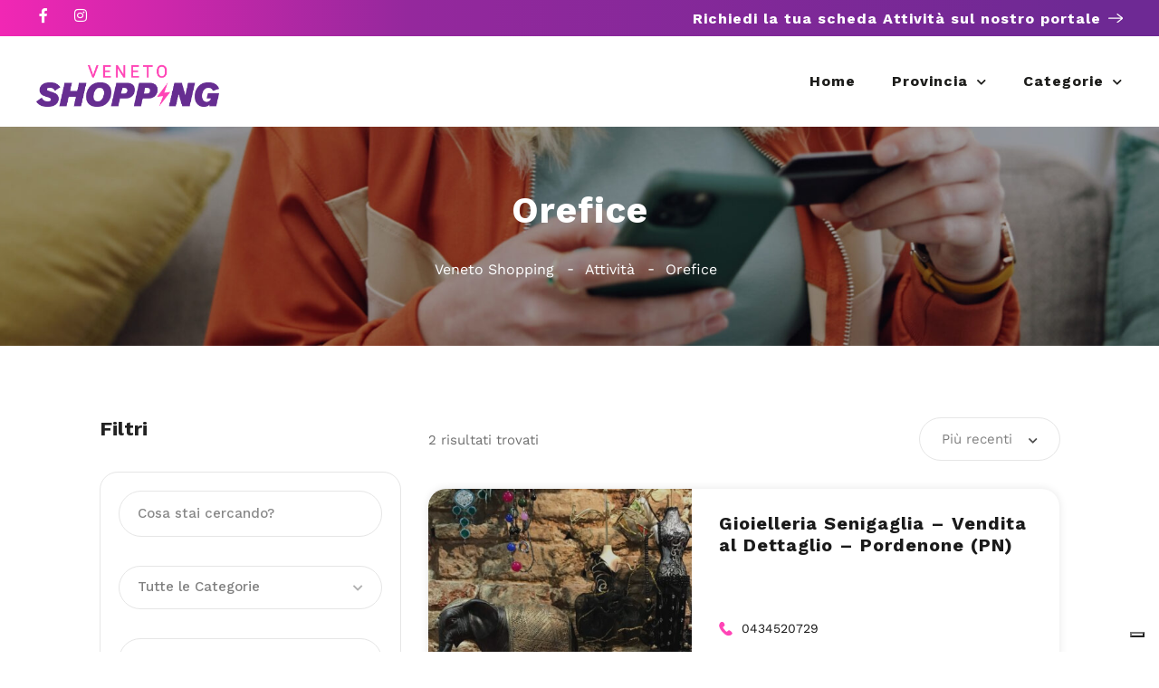

--- FILE ---
content_type: text/html; charset=UTF-8
request_url: https://ilvenetoshopping.it/listing-feature/orefice/
body_size: 30930
content:
<!DOCTYPE html>
<html lang="it-IT">

<head>
	<meta charset="UTF-8">
	<meta name="viewport" content="width=device-width, initial-scale=1">
	<link rel="profile" href="https://gmpg.org/xfn/11">


				<script type="text/javascript" class="_iub_cs_skip">
				var _iub = _iub || {};
				_iub.csConfiguration = _iub.csConfiguration || {};
				_iub.csConfiguration.siteId = "4010708";
				_iub.csConfiguration.cookiePolicyId = "87838558";
			</script>
			<script class="_iub_cs_skip" src="https://cs.iubenda.com/autoblocking/4010708.js"></script>
			<meta name='robots' content='index, follow, max-image-preview:large, max-snippet:-1, max-video-preview:-1' />
	<style>img:is([sizes="auto" i], [sizes^="auto," i]) { contain-intrinsic-size: 3000px 1500px }</style>
	
	<!-- This site is optimized with the Yoast SEO Premium plugin v23.5 (Yoast SEO v26.3) - https://yoast.com/wordpress/plugins/seo/ -->
	<title>Orefice Archivi - Veneto Shopping</title>
	<link rel="canonical" href="https://ilvenetoshopping.it/listing-feature/orefice/" />
	<meta property="og:locale" content="it_IT" />
	<meta property="og:type" content="article" />
	<meta property="og:title" content="Orefice Archivi" />
	<meta property="og:url" content="https://ilvenetoshopping.it/listing-feature/orefice/" />
	<meta property="og:site_name" content="Veneto Shopping" />
	<meta name="twitter:card" content="summary_large_image" />
	<script type="application/ld+json" class="yoast-schema-graph">{"@context":"https://schema.org","@graph":[{"@type":"CollectionPage","@id":"https://ilvenetoshopping.it/listing-feature/orefice/","url":"https://ilvenetoshopping.it/listing-feature/orefice/","name":"Orefice Archivi - Veneto Shopping","isPartOf":{"@id":"https://ilvenetoshopping.it/#website"},"breadcrumb":{"@id":"https://ilvenetoshopping.it/listing-feature/orefice/#breadcrumb"},"inLanguage":"it-IT"},{"@type":"BreadcrumbList","@id":"https://ilvenetoshopping.it/listing-feature/orefice/#breadcrumb","itemListElement":[{"@type":"ListItem","position":1,"name":"Home","item":"https://ilvenetoshopping.it/"},{"@type":"ListItem","position":2,"name":"Orefice"}]},{"@type":"WebSite","@id":"https://ilvenetoshopping.it/#website","url":"https://ilvenetoshopping.it/","name":"Veneto Shopping","description":"Il Portale delle Aziende del Veneto","potentialAction":[{"@type":"SearchAction","target":{"@type":"EntryPoint","urlTemplate":"https://ilvenetoshopping.it/?s={search_term_string}"},"query-input":{"@type":"PropertyValueSpecification","valueRequired":true,"valueName":"search_term_string"}}],"inLanguage":"it-IT"}]}</script>
	<!-- / Yoast SEO Premium plugin. -->


<link rel='dns-prefetch' href='//cdn.iubenda.com' />
<link rel='dns-prefetch' href='//www.google.com' />
<link rel='dns-prefetch' href='//fonts.googleapis.com' />
<link rel="alternate" type="application/rss+xml" title="Veneto Shopping &raquo; Feed" href="https://ilvenetoshopping.it/feed/" />
<link rel="alternate" type="application/rss+xml" title="Veneto Shopping &raquo; Feed dei commenti" href="https://ilvenetoshopping.it/comments/feed/" />
<link rel="alternate" type="application/rss+xml" title="Feed Veneto Shopping &raquo; Orefice Servizio" href="https://ilvenetoshopping.it/listing-feature/orefice/feed/" />
<script type="text/javascript">
/* <![CDATA[ */
window._wpemojiSettings = {"baseUrl":"https:\/\/s.w.org\/images\/core\/emoji\/16.0.1\/72x72\/","ext":".png","svgUrl":"https:\/\/s.w.org\/images\/core\/emoji\/16.0.1\/svg\/","svgExt":".svg","source":{"concatemoji":"https:\/\/ilvenetoshopping.it\/wp-includes\/js\/wp-emoji-release.min.js?ver=7ea5bc9f3076e20e8c978d30e6ea25f3"}};
/*! This file is auto-generated */
!function(s,n){var o,i,e;function c(e){try{var t={supportTests:e,timestamp:(new Date).valueOf()};sessionStorage.setItem(o,JSON.stringify(t))}catch(e){}}function p(e,t,n){e.clearRect(0,0,e.canvas.width,e.canvas.height),e.fillText(t,0,0);var t=new Uint32Array(e.getImageData(0,0,e.canvas.width,e.canvas.height).data),a=(e.clearRect(0,0,e.canvas.width,e.canvas.height),e.fillText(n,0,0),new Uint32Array(e.getImageData(0,0,e.canvas.width,e.canvas.height).data));return t.every(function(e,t){return e===a[t]})}function u(e,t){e.clearRect(0,0,e.canvas.width,e.canvas.height),e.fillText(t,0,0);for(var n=e.getImageData(16,16,1,1),a=0;a<n.data.length;a++)if(0!==n.data[a])return!1;return!0}function f(e,t,n,a){switch(t){case"flag":return n(e,"\ud83c\udff3\ufe0f\u200d\u26a7\ufe0f","\ud83c\udff3\ufe0f\u200b\u26a7\ufe0f")?!1:!n(e,"\ud83c\udde8\ud83c\uddf6","\ud83c\udde8\u200b\ud83c\uddf6")&&!n(e,"\ud83c\udff4\udb40\udc67\udb40\udc62\udb40\udc65\udb40\udc6e\udb40\udc67\udb40\udc7f","\ud83c\udff4\u200b\udb40\udc67\u200b\udb40\udc62\u200b\udb40\udc65\u200b\udb40\udc6e\u200b\udb40\udc67\u200b\udb40\udc7f");case"emoji":return!a(e,"\ud83e\udedf")}return!1}function g(e,t,n,a){var r="undefined"!=typeof WorkerGlobalScope&&self instanceof WorkerGlobalScope?new OffscreenCanvas(300,150):s.createElement("canvas"),o=r.getContext("2d",{willReadFrequently:!0}),i=(o.textBaseline="top",o.font="600 32px Arial",{});return e.forEach(function(e){i[e]=t(o,e,n,a)}),i}function t(e){var t=s.createElement("script");t.src=e,t.defer=!0,s.head.appendChild(t)}"undefined"!=typeof Promise&&(o="wpEmojiSettingsSupports",i=["flag","emoji"],n.supports={everything:!0,everythingExceptFlag:!0},e=new Promise(function(e){s.addEventListener("DOMContentLoaded",e,{once:!0})}),new Promise(function(t){var n=function(){try{var e=JSON.parse(sessionStorage.getItem(o));if("object"==typeof e&&"number"==typeof e.timestamp&&(new Date).valueOf()<e.timestamp+604800&&"object"==typeof e.supportTests)return e.supportTests}catch(e){}return null}();if(!n){if("undefined"!=typeof Worker&&"undefined"!=typeof OffscreenCanvas&&"undefined"!=typeof URL&&URL.createObjectURL&&"undefined"!=typeof Blob)try{var e="postMessage("+g.toString()+"("+[JSON.stringify(i),f.toString(),p.toString(),u.toString()].join(",")+"));",a=new Blob([e],{type:"text/javascript"}),r=new Worker(URL.createObjectURL(a),{name:"wpTestEmojiSupports"});return void(r.onmessage=function(e){c(n=e.data),r.terminate(),t(n)})}catch(e){}c(n=g(i,f,p,u))}t(n)}).then(function(e){for(var t in e)n.supports[t]=e[t],n.supports.everything=n.supports.everything&&n.supports[t],"flag"!==t&&(n.supports.everythingExceptFlag=n.supports.everythingExceptFlag&&n.supports[t]);n.supports.everythingExceptFlag=n.supports.everythingExceptFlag&&!n.supports.flag,n.DOMReady=!1,n.readyCallback=function(){n.DOMReady=!0}}).then(function(){return e}).then(function(){var e;n.supports.everything||(n.readyCallback(),(e=n.source||{}).concatemoji?t(e.concatemoji):e.wpemoji&&e.twemoji&&(t(e.twemoji),t(e.wpemoji)))}))}((window,document),window._wpemojiSettings);
/* ]]> */
</script>
<link rel='stylesheet' id='cf7ic_style-css' href='https://ilvenetoshopping.it/wp-content/plugins/contact-form-7-image-captcha/css/cf7ic-style.css?ver=3.3.7' type='text/css' media='all' />
<link rel='stylesheet' id='wfsi-socialicons-css' href='https://ilvenetoshopping.it/wp-content/plugins/web-font-social-icons/css/icons.css?ver=7ea5bc9f3076e20e8c978d30e6ea25f3' type='text/css' media='all' />
<style id='wfsi-socialicons-inline-css' type='text/css'>

                    a.ptwsi-social-icon,
                    a.ptwsi-social-icon:visited,
                    .ptwsi_social-icons li a:visited,
                    .ptwsi_social-icons li a {
                            color: #A0A0A0;
                            background:  #F2F2F2;
                    }
</style>
<link rel='stylesheet' id='premium-addons-css' href='https://ilvenetoshopping.it/wp-content/plugins/premium-addons-for-elementor/assets/frontend/min-css/premium-addons.min.css?ver=4.11.46' type='text/css' media='all' />
<style id='wp-emoji-styles-inline-css' type='text/css'>

	img.wp-smiley, img.emoji {
		display: inline !important;
		border: none !important;
		box-shadow: none !important;
		height: 1em !important;
		width: 1em !important;
		margin: 0 0.07em !important;
		vertical-align: -0.1em !important;
		background: none !important;
		padding: 0 !important;
	}
</style>
<link rel='stylesheet' id='wp-block-library-css' href='https://ilvenetoshopping.it/wp-includes/css/dist/block-library/style.min.css?ver=7ea5bc9f3076e20e8c978d30e6ea25f3' type='text/css' media='all' />
<style id='classic-theme-styles-inline-css' type='text/css'>
/*! This file is auto-generated */
.wp-block-button__link{color:#fff;background-color:#32373c;border-radius:9999px;box-shadow:none;text-decoration:none;padding:calc(.667em + 2px) calc(1.333em + 2px);font-size:1.125em}.wp-block-file__button{background:#32373c;color:#fff;text-decoration:none}
</style>
<style id='global-styles-inline-css' type='text/css'>
:root{--wp--preset--aspect-ratio--square: 1;--wp--preset--aspect-ratio--4-3: 4/3;--wp--preset--aspect-ratio--3-4: 3/4;--wp--preset--aspect-ratio--3-2: 3/2;--wp--preset--aspect-ratio--2-3: 2/3;--wp--preset--aspect-ratio--16-9: 16/9;--wp--preset--aspect-ratio--9-16: 9/16;--wp--preset--color--black: #000000;--wp--preset--color--cyan-bluish-gray: #abb8c3;--wp--preset--color--white: #ffffff;--wp--preset--color--pale-pink: #f78da7;--wp--preset--color--vivid-red: #cf2e2e;--wp--preset--color--luminous-vivid-orange: #ff6900;--wp--preset--color--luminous-vivid-amber: #fcb900;--wp--preset--color--light-green-cyan: #7bdcb5;--wp--preset--color--vivid-green-cyan: #00d084;--wp--preset--color--pale-cyan-blue: #8ed1fc;--wp--preset--color--vivid-cyan-blue: #0693e3;--wp--preset--color--vivid-purple: #9b51e0;--wp--preset--gradient--vivid-cyan-blue-to-vivid-purple: linear-gradient(135deg,rgba(6,147,227,1) 0%,rgb(155,81,224) 100%);--wp--preset--gradient--light-green-cyan-to-vivid-green-cyan: linear-gradient(135deg,rgb(122,220,180) 0%,rgb(0,208,130) 100%);--wp--preset--gradient--luminous-vivid-amber-to-luminous-vivid-orange: linear-gradient(135deg,rgba(252,185,0,1) 0%,rgba(255,105,0,1) 100%);--wp--preset--gradient--luminous-vivid-orange-to-vivid-red: linear-gradient(135deg,rgba(255,105,0,1) 0%,rgb(207,46,46) 100%);--wp--preset--gradient--very-light-gray-to-cyan-bluish-gray: linear-gradient(135deg,rgb(238,238,238) 0%,rgb(169,184,195) 100%);--wp--preset--gradient--cool-to-warm-spectrum: linear-gradient(135deg,rgb(74,234,220) 0%,rgb(151,120,209) 20%,rgb(207,42,186) 40%,rgb(238,44,130) 60%,rgb(251,105,98) 80%,rgb(254,248,76) 100%);--wp--preset--gradient--blush-light-purple: linear-gradient(135deg,rgb(255,206,236) 0%,rgb(152,150,240) 100%);--wp--preset--gradient--blush-bordeaux: linear-gradient(135deg,rgb(254,205,165) 0%,rgb(254,45,45) 50%,rgb(107,0,62) 100%);--wp--preset--gradient--luminous-dusk: linear-gradient(135deg,rgb(255,203,112) 0%,rgb(199,81,192) 50%,rgb(65,88,208) 100%);--wp--preset--gradient--pale-ocean: linear-gradient(135deg,rgb(255,245,203) 0%,rgb(182,227,212) 50%,rgb(51,167,181) 100%);--wp--preset--gradient--electric-grass: linear-gradient(135deg,rgb(202,248,128) 0%,rgb(113,206,126) 100%);--wp--preset--gradient--midnight: linear-gradient(135deg,rgb(2,3,129) 0%,rgb(40,116,252) 100%);--wp--preset--font-size--small: 13px;--wp--preset--font-size--medium: 20px;--wp--preset--font-size--large: 36px;--wp--preset--font-size--x-large: 42px;--wp--preset--spacing--20: 0.44rem;--wp--preset--spacing--30: 0.67rem;--wp--preset--spacing--40: 1rem;--wp--preset--spacing--50: 1.5rem;--wp--preset--spacing--60: 2.25rem;--wp--preset--spacing--70: 3.38rem;--wp--preset--spacing--80: 5.06rem;--wp--preset--shadow--natural: 6px 6px 9px rgba(0, 0, 0, 0.2);--wp--preset--shadow--deep: 12px 12px 50px rgba(0, 0, 0, 0.4);--wp--preset--shadow--sharp: 6px 6px 0px rgba(0, 0, 0, 0.2);--wp--preset--shadow--outlined: 6px 6px 0px -3px rgba(255, 255, 255, 1), 6px 6px rgba(0, 0, 0, 1);--wp--preset--shadow--crisp: 6px 6px 0px rgba(0, 0, 0, 1);}:where(.is-layout-flex){gap: 0.5em;}:where(.is-layout-grid){gap: 0.5em;}body .is-layout-flex{display: flex;}.is-layout-flex{flex-wrap: wrap;align-items: center;}.is-layout-flex > :is(*, div){margin: 0;}body .is-layout-grid{display: grid;}.is-layout-grid > :is(*, div){margin: 0;}:where(.wp-block-columns.is-layout-flex){gap: 2em;}:where(.wp-block-columns.is-layout-grid){gap: 2em;}:where(.wp-block-post-template.is-layout-flex){gap: 1.25em;}:where(.wp-block-post-template.is-layout-grid){gap: 1.25em;}.has-black-color{color: var(--wp--preset--color--black) !important;}.has-cyan-bluish-gray-color{color: var(--wp--preset--color--cyan-bluish-gray) !important;}.has-white-color{color: var(--wp--preset--color--white) !important;}.has-pale-pink-color{color: var(--wp--preset--color--pale-pink) !important;}.has-vivid-red-color{color: var(--wp--preset--color--vivid-red) !important;}.has-luminous-vivid-orange-color{color: var(--wp--preset--color--luminous-vivid-orange) !important;}.has-luminous-vivid-amber-color{color: var(--wp--preset--color--luminous-vivid-amber) !important;}.has-light-green-cyan-color{color: var(--wp--preset--color--light-green-cyan) !important;}.has-vivid-green-cyan-color{color: var(--wp--preset--color--vivid-green-cyan) !important;}.has-pale-cyan-blue-color{color: var(--wp--preset--color--pale-cyan-blue) !important;}.has-vivid-cyan-blue-color{color: var(--wp--preset--color--vivid-cyan-blue) !important;}.has-vivid-purple-color{color: var(--wp--preset--color--vivid-purple) !important;}.has-black-background-color{background-color: var(--wp--preset--color--black) !important;}.has-cyan-bluish-gray-background-color{background-color: var(--wp--preset--color--cyan-bluish-gray) !important;}.has-white-background-color{background-color: var(--wp--preset--color--white) !important;}.has-pale-pink-background-color{background-color: var(--wp--preset--color--pale-pink) !important;}.has-vivid-red-background-color{background-color: var(--wp--preset--color--vivid-red) !important;}.has-luminous-vivid-orange-background-color{background-color: var(--wp--preset--color--luminous-vivid-orange) !important;}.has-luminous-vivid-amber-background-color{background-color: var(--wp--preset--color--luminous-vivid-amber) !important;}.has-light-green-cyan-background-color{background-color: var(--wp--preset--color--light-green-cyan) !important;}.has-vivid-green-cyan-background-color{background-color: var(--wp--preset--color--vivid-green-cyan) !important;}.has-pale-cyan-blue-background-color{background-color: var(--wp--preset--color--pale-cyan-blue) !important;}.has-vivid-cyan-blue-background-color{background-color: var(--wp--preset--color--vivid-cyan-blue) !important;}.has-vivid-purple-background-color{background-color: var(--wp--preset--color--vivid-purple) !important;}.has-black-border-color{border-color: var(--wp--preset--color--black) !important;}.has-cyan-bluish-gray-border-color{border-color: var(--wp--preset--color--cyan-bluish-gray) !important;}.has-white-border-color{border-color: var(--wp--preset--color--white) !important;}.has-pale-pink-border-color{border-color: var(--wp--preset--color--pale-pink) !important;}.has-vivid-red-border-color{border-color: var(--wp--preset--color--vivid-red) !important;}.has-luminous-vivid-orange-border-color{border-color: var(--wp--preset--color--luminous-vivid-orange) !important;}.has-luminous-vivid-amber-border-color{border-color: var(--wp--preset--color--luminous-vivid-amber) !important;}.has-light-green-cyan-border-color{border-color: var(--wp--preset--color--light-green-cyan) !important;}.has-vivid-green-cyan-border-color{border-color: var(--wp--preset--color--vivid-green-cyan) !important;}.has-pale-cyan-blue-border-color{border-color: var(--wp--preset--color--pale-cyan-blue) !important;}.has-vivid-cyan-blue-border-color{border-color: var(--wp--preset--color--vivid-cyan-blue) !important;}.has-vivid-purple-border-color{border-color: var(--wp--preset--color--vivid-purple) !important;}.has-vivid-cyan-blue-to-vivid-purple-gradient-background{background: var(--wp--preset--gradient--vivid-cyan-blue-to-vivid-purple) !important;}.has-light-green-cyan-to-vivid-green-cyan-gradient-background{background: var(--wp--preset--gradient--light-green-cyan-to-vivid-green-cyan) !important;}.has-luminous-vivid-amber-to-luminous-vivid-orange-gradient-background{background: var(--wp--preset--gradient--luminous-vivid-amber-to-luminous-vivid-orange) !important;}.has-luminous-vivid-orange-to-vivid-red-gradient-background{background: var(--wp--preset--gradient--luminous-vivid-orange-to-vivid-red) !important;}.has-very-light-gray-to-cyan-bluish-gray-gradient-background{background: var(--wp--preset--gradient--very-light-gray-to-cyan-bluish-gray) !important;}.has-cool-to-warm-spectrum-gradient-background{background: var(--wp--preset--gradient--cool-to-warm-spectrum) !important;}.has-blush-light-purple-gradient-background{background: var(--wp--preset--gradient--blush-light-purple) !important;}.has-blush-bordeaux-gradient-background{background: var(--wp--preset--gradient--blush-bordeaux) !important;}.has-luminous-dusk-gradient-background{background: var(--wp--preset--gradient--luminous-dusk) !important;}.has-pale-ocean-gradient-background{background: var(--wp--preset--gradient--pale-ocean) !important;}.has-electric-grass-gradient-background{background: var(--wp--preset--gradient--electric-grass) !important;}.has-midnight-gradient-background{background: var(--wp--preset--gradient--midnight) !important;}.has-small-font-size{font-size: var(--wp--preset--font-size--small) !important;}.has-medium-font-size{font-size: var(--wp--preset--font-size--medium) !important;}.has-large-font-size{font-size: var(--wp--preset--font-size--large) !important;}.has-x-large-font-size{font-size: var(--wp--preset--font-size--x-large) !important;}
:where(.wp-block-post-template.is-layout-flex){gap: 1.25em;}:where(.wp-block-post-template.is-layout-grid){gap: 1.25em;}
:where(.wp-block-columns.is-layout-flex){gap: 2em;}:where(.wp-block-columns.is-layout-grid){gap: 2em;}
:root :where(.wp-block-pullquote){font-size: 1.5em;line-height: 1.6;}
</style>
<link rel='stylesheet' id='contact-form-7-css' href='https://ilvenetoshopping.it/wp-content/plugins/contact-form-7/includes/css/styles.css?ver=6.1.3' type='text/css' media='all' />
<style id='contact-form-7-inline-css' type='text/css'>
.wpcf7 .wpcf7-recaptcha iframe {margin-bottom: 0;}.wpcf7 .wpcf7-recaptcha[data-align="center"] > div {margin: 0 auto;}.wpcf7 .wpcf7-recaptcha[data-align="right"] > div {margin: 0 0 0 auto;}
</style>
<link rel='stylesheet' id='listeo_core-frontend-css' href='https://ilvenetoshopping.it/wp-content/plugins/listeo-core/assets/css/frontend.css?ver=1.8.50' type='text/css' media='all' />
<link rel='stylesheet' id='listeo-core-fullcalendar-css' href='https://ilvenetoshopping.it/wp-content/plugins/listeo-core/assets/css/fullcalendar.min.css?ver=1.0' type='text/css' media='all' />
<link rel='stylesheet' id='elementor-lumos-banner-css' href='https://ilvenetoshopping.it/wp-content/plugins/lumos/assets/css/elementor-lumos-banner.css?ver=7ea5bc9f3076e20e8c978d30e6ea25f3' type='text/css' media='all' />
<style id='woocommerce-inline-inline-css' type='text/css'>
.woocommerce form .form-row .required { visibility: visible; }
</style>
<link rel='stylesheet' id='brands-styles-css' href='https://ilvenetoshopping.it/wp-content/plugins/woocommerce/assets/css/brands.css?ver=10.3.7' type='text/css' media='all' />
<link rel='stylesheet' id='bootstrap-css' href='https://ilvenetoshopping.it/wp-content/themes/listeo/css/bootstrap-grid.css?ver=7ea5bc9f3076e20e8c978d30e6ea25f3' type='text/css' media='all' />
<link rel='stylesheet' id='font-awesome-5-css' href='https://ilvenetoshopping.it/wp-content/themes/listeo/css/all.css?ver=7ea5bc9f3076e20e8c978d30e6ea25f3' type='text/css' media='all' />
<link rel='stylesheet' id='font-awesome-5-shims-css' href='https://ilvenetoshopping.it/wp-content/themes/listeo/css/v4-shims.min.css?ver=7ea5bc9f3076e20e8c978d30e6ea25f3' type='text/css' media='all' />
<link rel='stylesheet' id='simple-line-icons-css' href='https://ilvenetoshopping.it/wp-content/themes/listeo/css/simple-line-icons.css?ver=7ea5bc9f3076e20e8c978d30e6ea25f3' type='text/css' media='all' />
<link rel='stylesheet' id='listeo-woocommerce-css' href='https://ilvenetoshopping.it/wp-content/themes/listeo/css/woocommerce.min.css?ver=7ea5bc9f3076e20e8c978d30e6ea25f3' type='text/css' media='all' />
<link rel='stylesheet' id='parent-style-css' href='https://ilvenetoshopping.it/wp-content/themes/listeo/style.css?ver=7ea5bc9f3076e20e8c978d30e6ea25f3' type='text/css' media='all' />
<link rel='stylesheet' id='listeo-style-css' href='https://ilvenetoshopping.it/wp-content/themes/listeo-child/style.css?ver=1.9.54' type='text/css' media='all' />
<style id='listeo-style-inline-css' type='text/css'>
        .custom-menu-colors .mobile-navigation-wrapper, .custom-menu-colors #mobile-nav .open-submenu > .sub-menu { background: ; }.custom-menu-colors  .mobile-navigation-list li a, .custom-menu-colors #mobile-nav .sub-menu-back-btn, .custom-menu-colors .textwidget { color: ; }/* Header Background Color  */#header.custom-header.cloned,#header.custom-header {  background-color: ;}/* Header Font Color */#header.custom-header .user-name,#header.custom-header #navigation.style-1>ul>li>a {  color: ;}#header.custom-header button.button.border,#header.custom-header a.button.border {    color: ;    border-color: ;}/* Header Hover Color */#header.custom-header #navigation.style-1 > ul > li.current-menu-ancestor > a, #header.custom-header #navigation.style-1 > ul > li.current-menu-item > a, #header.custom-header #navigation.style-1 > ul > li:hover > a {        color: ;}/* Footer Background Color */#footer.custom-footer {  background: ;}/* Footer Headliens Color */#footer.custom-footer ul.menu li:before,#footer.custom-footer h4 { color: ; }/* Footer Text Color */#footer.custom-footer ul.menu li a,#footer.custom-footer, #footer.custom-footer a, #footer.custom-footer .copyrights{ color: ; }#footer.custom-footer .new-footer-social-icons li a,#footer.custom-footer .textwidget, #footer.custom-footer .footer-new-bottom-left { color: ; }input[type='checkbox'].switch_1:checked,.time-slot input:checked ~ label:hover,div.datedropper:before,div.datedropper .pick-submit,div.datedropper .pick-lg-b .pick-sl:before,div.datedropper .pick-m,body.no-map-marker-icon .face.front,body.no-map-marker-icon .face.front:after,div.datedropper .pick-lg-h {  background-color: #005bff !important;}#booking-date-range-enabler:after,.nav-links div a:hover, #posts-nav li a:hover,.hosted-by-title a:hover,.sort-by-select .select2-container--default .select2-selection--single .select2-selection__arrow b:after,.claim-badge a i,.search-input-icon:hover i,.listing-features.checkboxes a:hover,div.datedropper .pick-y.pick-jump,div.datedropper .pick li span,div.datedropper .pick-lg-b .pick-wke,div.datedropper .pick-btn,#listeo-coupon-link,.total-discounted_costs span,body.light-dashboard.page-template-template-dashboard .dashboard-nav ul li a i,.widget_meta ul li a:hover, .widget_categories ul li a:hover, .widget_archive ul li a:hover, .widget_recent_comments ul li a:hover, .widget_recent_entries ul li a:hover,.booking-estimated-discount-cost span {  color: #005bff !important;}.comment-by-listing a:hover,.browse-all-user-listings a i,.hosted-by-title h4 a:hover,.style-2 .trigger.active a,.style-2 .ui-accordion .ui-accordion-header-active:hover,.style-2 .ui-accordion .ui-accordion-header-active,#posts-nav li a:hover,.plan.featured .listing-badge,.post-content h3 a:hover,.add-review-photos i,.show-more-button i,.listing-details-sidebar li a,.star-rating .rating-counter a:hover,.more-search-options-trigger:after,.header-widget .sign-in:hover,#footer a,#footer .footer-links li a:hover,#navigation.style-1 .current,#navigation.style-1 ul li:hover a,.user-menu.active .user-name:after,.user-menu:hover .user-name:after,.user-menu.active .user-name,.user-menu:hover .user-name,.main-search-input-item.location a:hover,.chosen-container .chosen-results li.highlighted,.input-with-icon.location a i:hover,.sort-by .chosen-container-single .chosen-single div:after,.sort-by .chosen-container-single .chosen-default,.panel-dropdown a:after,.post-content a.read-more,.post-meta li a:hover,.widget-text h5 a:hover,.about-author a,button.button.border.white:hover,a.button.border.white:hover,.icon-box-2 i,button.button.border,a.button.border,.style-2 .ui-accordion .ui-accordion-header:hover,.style-2 .trigger a:hover ,.plan.featured .listing-badges .featured,.list-4 li:before,.list-3 li:before,.list-2 li:before,.list-1 li:before,.info-box h4,.testimonial-carousel .slick-slide.slick-active .testimonial:before,.sign-in-form .tabs-nav li a:hover,.sign-in-form .tabs-nav li.active a,.lost_password:hover a,#top-bar .social-icons li a:hover i,.listing-share .social-icons li a:hover i,.agent .social-icons li a:hover i,#footer .social-icons li a:hover i,.headline span i,vc_tta.vc_tta-style-tabs-style-1 .vc_tta-tab.vc_active a,.vc_tta.vc_tta-style-tabs-style-2 .vc_tta-tab.vc_active a,.tabs-nav li.active a,.wc-tabs li.active a.custom-caption,#backtotop a,.trigger.active a,.post-categories li a,.vc_tta.vc_tta-style-tabs-style-3.vc_general .vc_tta-tab a:hover,.vc_tta.vc_tta-style-tabs-style-3.vc_general .vc_tta-tab.vc_active a,.wc-tabs li a:hover,.tabs-nav li a:hover,.tabs-nav li.active a,.wc-tabs li a:hover,.wc-tabs li.active a,.testimonial-author h4,.widget-button:hover,.widget-text h5 a:hover,a,a.button.border,a.button.border.white:hover,button.button.border,button.button.border.white:hover,.wpb-js-composer .vc_tta.vc_general.vc_tta-style-tabs-style-1 .vc_tta-tab.vc_active>a,.wpb-js-composer .vc_tta.vc_general.vc_tta-style-tabs-style-2 .vc_tta-tab.vc_active>a,#add_payment_method .cart-collaterals .cart_totals tr th,.woocommerce-cart .cart-collaterals .cart_totals tr th, .woocommerce-checkout .cart-collaterals .cart_totals tr th,#add_payment_method table.cart th, .woocommerce-cart table.cart th, .woocommerce-checkout table.cart th,.woocommerce-checkout table.shop_table th,.uploadButton .uploadButton-button:before,.time-slot input ~ label:hover,.time-slot label:hover span,#titlebar.listing-titlebar span.listing-tag a, .rating-box-footer h5 a:hover,.booking-loading-icon {    color: #005bff;}.listing-details li i {    background-color: #005bff26;    color: #005bff;} body .feature-svg-icon svg g,body .feature-svg-icon svg circle,body .feature-svg-icon svg rect,body .feature-svg-icon svg path,body .icon-box-2 svg g,body .icon-box-2 svg circle,body .icon-box-2 svg rect,body .icon-box-2 svg path,body .listeo-svg-icon-box-grid svg g,body .listeo-svg-icon-box-grid svg circle,body .listeo-svg-icon-box-grid svg rect,body .listeo-svg-icon-box-grid svg path,.listing-type:hover .listing-type-icon svg g,.listing-type:hover .listing-type-icon svg circle,.listing-type:hover .listing-type-icon svg rect,.listing-type:hover .listing-type-icon svg path,.marker-container .front.face svg g,.marker-container .front.face svg circle,.marker-container .front.face svg rect,.marker-container .front.face svg path { fill: #005bff; }.qtyTotal,.mm-menu em.mm-counter,.mm-counter,.category-small-box:hover,.option-set li a.selected,.pricing-list-container h4:after,#backtotop a,.chosen-container-multi .chosen-choices li.search-choice,.select-options li:hover,button.panel-apply,.layout-switcher a:hover,.listing-features.checkboxes li:before,.comment-by a.comment-reply-link:hover,.add-review-photos:hover,.office-address h3:after,.post-img:before,button.button,.booking-confirmation-page a.button.color,input[type="button"],input[type="submit"],a.button,a.button.border:hover,button.button.border:hover,table.basic-table th,.plan.featured .plan-price,mark.color,.style-4 .tabs-nav li.active a,.style-5 .tabs-nav li.active a,.dashboard-list-box .button.gray:hover,.change-photo-btn:hover,.dashboard-list-box  a.rate-review:hover,input:checked + .slider,.add-pricing-submenu.button:hover,.add-pricing-list-item.button:hover,.custom-zoom-in:hover,.custom-zoom-out:hover,#geoLocation:hover,#streetView:hover,#scrollEnabling:hover,.code-button:hover,.category-small-box-alt:hover .category-box-counter-alt,#scrollEnabling.enabled,#mapnav-buttons a:hover,#sign-in-dialog .mfp-close:hover,.button.listeo-booking-widget-apply_new_coupon:before,#small-dialog .mfp-close:hover,#claim-dialog .mfp-close:hover,.numInputWrapper span:hover,.daterangepicker td.end-date.in-range.available,.radio input[type='radio'] + label .radio-label:after,.radio input[type='radio']:checked + label .radio-label,.daterangepicker .ranges li.active, .day-slot-headline, .add-slot-btn button:hover, .daterangepicker td.available:hover, .daterangepicker th.available:hover, .time-slot input:checked ~ label, .daterangepicker td.active, .daterangepicker td.active:hover, .daterangepicker .drp-buttons button.applyBtn,.uploadButton .uploadButton-button:hover {    background-color: #005bff;}.rangeslider__fill,span.blog-item-tag ,.testimonial-carousel .slick-slide.slick-active .testimonial-box,.listing-item-container.list-layout span.tag,.tip,.search .panel-dropdown.active a,#getDirection:hover,.home-search-slide h3 a:before, .home-search-slide h3 strong:before,.loader-ajax-container,.mfp-arrow:hover {    background: #005bff;}.icon-box-v3 .ibv3-icon i, .icon-box-v3 .ibv3-icon svg g, .icon-box-v3 .ibv3-icon svg circle, .icon-box-v3 .ibv3-icon svg rect, .icon-box-v3 .ibv3-icon svg path{    fill:  #005bff;}#titlebar.listing-titlebar span.listing-tag { background:  #005bff12; }.ibv3-icon {    background:  #005bff10;}.icon-box-v3:hover .ibv3-icon {    background:  #005bff;    box-shadow:  0 3px 8px #005bff50;}.radio input[type='radio']:checked + label .radio-label,.rangeslider__handle { border-color: #005bff; }.layout-switcher a.active {    color: #005bff;    border-color: #005bff;}#titlebar.listing-titlebar span.listing-tag a,#titlebar.listing-titlebar span.listing-tag {    border-color: #005bff;  }.woocommerce .widget_price_filter .ui-slider .ui-slider-handle,.woocommerce .widget_price_filter .ui-slider .ui-slider-range,.single-service .qtyInc:hover, .single-service .qtyDec:hover,.services-counter,.listing-slider .slick-next:hover,.listing-slider .slick-prev:hover {    background-color: #005bff;}.single-service .qtyInc:hover, .single-service .qtyDec:hover{    -webkit-text-stroke: 1px #005bff;}.listing-nav-container.cloned .listing-nav li:first-child a.active,.listing-nav-container.cloned .listing-nav li:first-child a:hover,.listing-nav li:first-child a,.listing-nav li a.active,.listing-nav li a:hover {    border-color: #005bff;    color: #005bff;}.pricing-list-container h4 {    color: #005bff;    border-color: #005bff;}.sidebar-textbox ul.contact-details li a { color: #005bff; }button.button.border,a.button.border {    color: #005bff;    border-color: #005bff;}.trigger.active a,.ui-accordion .ui-accordion-header-active:hover,.ui-accordion .ui-accordion-header-active {    background-color: #005bff;    border-color: #005bff;}.numbered.color ol > li::before {    border-color: #005bff;;    color: #005bff;}.numbered.color.filled ol > li::before {    border-color: #005bff;    background-color: #005bff;}.info-box {    border-top: 2px solid #005bff;    background: linear-gradient(to bottom, rgba(255,255,255,0.98), rgba(255,255,255,0.95));    background-color: #005bff;    color: #005bff;}.info-box.no-border {    background: linear-gradient(to bottom, rgba(255,255,255,0.96), rgba(255,255,255,0.93));    background-color: #005bff;}.tabs-nav li a:hover { border-color: #005bff; }.tabs-nav li a:hover,.tabs-nav li.active a {    border-color: #005bff;    color: #005bff;}.style-3 .tabs-nav li a:hover,.style-3 .tabs-nav li.active a {    border-color: #005bff;    background-color: #005bff;}.woocommerce-cart .woocommerce table.shop_table th,.vc_tta.vc_general.vc_tta-style-style-1 .vc_active .vc_tta-panel-heading,.wpb-js-composer .vc_tta.vc_general.vc_tta-style-tabs-style-2 .vc_tta-tab.vc_active>a,.wpb-js-composer .vc_tta.vc_general.vc_tta-style-tabs-style-2 .vc_tta-tab:hover>a,.wpb-js-composer .vc_tta.vc_general.vc_tta-style-tabs-style-1 .vc_tta-tab.vc_active>a,.wpb-js-composer .vc_tta.vc_general.vc_tta-style-tabs-style-1 .vc_tta-tab:hover>a{        border-bottom-color: #005bff}.checkboxes input[type=checkbox]:checked + label:before {    background-color: #005bff;    border-color: #005bff;}.listing-item-container.compact .listing-item-content span.tag { background-color: #005bff; }.dashboard-nav ul li.current_page_item,.dashboard-nav ul li.active,.dashboard-nav ul li:hover { border-color: #005bff; }.dashboard-list-box .comment-by-listing a:hover { color: #005bff; }.opening-day:hover h5 { color: #005bff !important; }.map-box h4 a:hover { color: #005bff; }.infoBox-close:hover {    background-color: #005bff;    -webkit-text-stroke: 1px #005bff;}.select2-container--default .select2-selection--multiple .select2-selection__choice,body .select2-container--default .select2-results__option--highlighted[aria-selected], body .select2-container--default .select2-results__option--highlighted[data-selected],body .woocommerce .cart .button, body .woocommerce .cart input.button,body .woocommerce #respond input#submit, body .woocommerce a.button, body .woocommerce button.button, body .woocommerce input.button,body .woocommerce #respond input#submit.alt:hover, body .woocommerce a.button.alt:hover, body .woocommerce button.button.alt:hover, body .woocommerce input.button.alt:hover,.marker-cluster-small div, .marker-cluster-medium div, .marker-cluster-large div,.cluster-visible {    background-color: #005bff !important;}.marker-cluster div:before {    border: 7px solid #005bff;    opacity: 0.2;    box-shadow: inset 0 0 0 4px #005bff;}.cluster-visible:before {    border: 7px solid #005bff;    box-shadow: inset 0 0 0 4px #005bff;}.marker-arrow {    border-color: #005bff transparent transparent;}.face.front {    border-color: #005bff;    color: #005bff;}.face.back {    background: #005bff;    border-color: #005bff;}.custom-zoom-in:hover:before,.custom-zoom-out:hover:before  { -webkit-text-stroke: 1px #005bff;  }.category-box-btn:hover {    background-color: #005bff;    border-color: #005bff;}.message-bubble.me .message-text {    color: #005bff;    background-color: rgba(0,91,255,0.05);}.time-slot input ~ label:hover {    background-color: rgba(0,91,255,0.08);   }.message-bubble.me .message-text:before {    color: rgba(0,91,255,0.05);}.booking-widget i, .opening-hours i, .message-vendor i {    color: #005bff;}.opening-hours.summary li:hover,.opening-hours.summary li.total-costs span { color: #005bff; }.payment-tab-trigger > input:checked ~ label::before { border-color: #005bff; }.payment-tab-trigger > input:checked ~ label::after { background-color: #005bff; }#navigation.style-1 > ul > li.current-menu-ancestor > a,#navigation.style-1 > ul > li.current-menu-item > a,#navigation.style-1 > ul > li:hover > a {     background: rgba(0,91,255, 0.06);    color: #005bff;}.img-box:hover span {  background-color: #005bff; }body #navigation.style-1 ul ul li:hover a:after,body #navigation.style-1 ul li:hover ul li:hover a,body #navigation.style-1 ul li:hover ul li:hover li:hover a,body #navigation.style-1 ul li:hover ul li:hover li:hover li:hover a,body #navigation.style-1 ul ul li:hover ul li a:hover { color: #005bff; }.filter-tabs .filter-tab::after,.headline.headline-box span:before {    background: #005bff;}.main-search-inner .highlighted-category {    background-color:#005bff;    box-shadow: 0 2px 8px rgba(0,91,255, 0.2);}.category-box:hover .category-box-content span {    background-color: #005bff;}.user-menu ul li a:hover {    color: #005bff;}.icon-box-2 i {    background-color: #005bff;}@keyframes iconBoxAnim {    0%,100% {        box-shadow: 0 0 0 9px rgba(0,91,255, 0.08);    }    50% {        box-shadow: 0 0 0 15px rgba(0,91,255, 0.08);    }}.listing-type:hover {box-shadow: 0 3px 12px rgba(0,0,0,0.1);background-color: #005bff;}.listing-type:hover .listing-type-icon {color: #005bff;}.listing-type-icon {background-color: #005bff;box-shadow: 0 0 0 8px rgb(0,91,255, 0.1);}#chart-date-range span:after,#footer ul.menu li a:hover {    color: #005bff;}#booking-date-range span::after, .time-slot label:hover span, .daterangepicker td.in-range, .time-slot input ~ label:hover, .booking-estimated-cost span, .time-slot label:hover span {    color: #005bff;}.daterangepicker td.in-range {    background-color: rgba(0,91,255, 0.05);    color: #005bff;}.leaflet-control-zoom-in:hover, .leaflet-control-zoom-out:hover {    background-color: #005bff;;    -webkit-text-stroke: 1px #005bff;    }.transparent-header #header:not(.cloned) #navigation.style-1 > ul > li.current-menu-ancestor > a, .transparent-header #header:not(.cloned) #navigation.style-1 > ul > li.current-menu-item:first-child > a, .transparent-header #header:not(.cloned) #navigation.style-1 > ul > li:hover > a {    background: #005bff;}.transparent-header #header:not(.cloned) .header-widget .button:hover,.transparent-header #header:not(.cloned) .header-widget .button.border:hover {    background: #005bff;}.transparent-header.user_not_logged_in #header:not(.cloned) .header-widget .sign-in:hover {    background: #005bff;}.best-value-plan .pricing-package-header span,.best-value-plan .pricing-package-header h4,.owned-packages label input:checked+span i:before,.category-small-box-alt i,.category-small-box i {    color: #005bff;}.best-value-plan .pricing-package-header,.owned-packages label input:checked+span i{    background-color: rgba(0,91,255, 0.08);}.best-value-plan,#listeo_otp-inputs input:focus  {    border-color: #005bff;}.account-type input.account-type-radio:checked ~ label {    background-color: #005bff;}.pricing-package-details ul li svg path{    stroke: #005bff;}.pricing-package-details ul li svg circle{    fill: rgba(0,91,255, 0.08);}.pricing-package [type='radio']:checked+label {    background-color: #005bff;    border-color: #005bff;}.category-small-box:hover {    box-shadow: 0 3px 12px rgba(0,91,255, 0.22);}.transparent-header.user_not_logged_in #header.cloned .header-widget .sign-in:hover,.user_not_logged_in .header-widget .sign-in:hover {    background: #005bff;}.nav-links div.nav-next a:hover:before,.nav-links div.nav-previous a:hover:before,#posts-nav li.next-post a:hover:before,#posts-nav li.prev-post a:hover:before { background: #005bff; }.slick-current .testimonial-author h4 span {   background: rgba(0,91,255, 0.06);   color: #005bff;}body .icon-box-2 i {   background-color: rgba(0,91,255, 0.07);   color: #005bff;}.headline.headline-box:after,.headline.headline-box span:after {background: #005bff;}.listing-item-content span.tag {   background: #005bff;}.message-vendor div.wpcf7 .ajax-loader,body .message-vendor input[type='submit'],body .message-vendor input[type='submit']:focus,body .message-vendor input[type='submit']:active {  background-color: #005bff;}   .message-vendor .wpcf7-form .wpcf7-radio input[type=radio]:checked + span:before {   border-color: #005bff;}.message-vendor .wpcf7-form .wpcf7-radio input[type=radio]:checked + span:after {   background: #005bff;}#show-map-button,.slider-selection {background-color:#005bff;}.listeo-cart-container:hover .mini-cart-button{    color: #005bff;    background: #005bff1f;}.listeo-cart-container .mini-cart-button .badge {    background: #005bff;}.transparent-header #header:not(.cloned) .header-widget .woocommerce-mini-cart__buttons a.button.checkout, .listeo-cart-container .woocommerce-mini-cart__buttons a.button.checkout {background: #005bff;}.slider-handle {border-color:#005bff;}.bookable-services .single-service:hover h5,.bookable-services .single-service:hover .single-service-price {    color: #005bff;} .bookable-services .single-service:hover .single-service-price {    background-color: rgba(0,91,255, 0.08);    color: #005bff;}  .classifieds-widget-buttons a.call-btn {    border: 1px solid #005bff;    color: #005bff;}.bookable-services input[type='checkbox'] + label:hover {    background-color: rgba(0,91,255, 0.08);    color: #005bff;}.services-counter,.bookable-services input[type='checkbox']:checked + label {    background-color: #005bff;}.bookable-services input[type='checkbox']:checked + label .single-service-price {    color: #005bff;}.taxonomy-box-wrapper:hover .taxonomy-box-right {        border-color:: #005bff;    background:  rgba(0,91,255, 0.1);}.taxonomy-box-wrapper:hover .taxonomy-box-right path {    fill:#005bff;}.bootstrap-select .dropdown-menu li.selected a span.check-mark:before { color:#f91942; }.dropdown-menu>li>a:hover, .dropdown-menu>.active>a, .dropdown-menu>.active>a:hover {    color: #005bff;    background-color:  rgba(0,91,255, 0.1);}.bootstrap-select .dropdown-menu li.selected a span.check-mark:before, .bootstrap-select .dropdown-menu li.selected:hover a span.check-mark:before {  color: #005bff; }input[type='submit'].dokan-btn-theme:hover, a.dokan-btn-theme:hover, .dokan-btn-theme:hover, input[type='submit'].dokan-btn-theme:focus, a.dokan-btn-theme:focus, .dokan-btn-theme:focus, input[type='submit'].dokan-btn-theme:active, a.dokan-btn-theme:active, .dokan-btn-theme:active, input[type='submit'].dokan-btn-theme.active, a.dokan-btn-theme.active, .dokan-btn-theme.active, .open .dropdown-toggleinput[type='submit'].dokan-btn-theme, .open .dropdown-togglea.dokan-btn-theme, .open .dropdown-toggle.dokan-btn-theme {        background-color: #005bff !important;    border-color: #005bff !important;}body.dokan-dashboard input[type='submit'].dokan-btn-theme, body.dokan-dashboard a.dokan-btn-theme, body.dokan-dashboard .dokan-btn-theme{        background-color: #005bff !important;;    border-color: #005bff !important;;}body input[type='submit'].dokan-btn-theme,body a.dokan-btn-theme, body .dokan-btn-theme {    background-color: #005bff;    border-color: #005bff;}#dokan-store-listing-filter-wrap .right .toggle-view .active {    color: #005bff;}body #dokan-store-listing-filter-wrap .right .toggle-view .active {    border-color: #005bff;}.photo-box:hover .photo-box-content span{  background: #005bff;}#dokan-store-listing-filter-wrap .right .toggle-view .active {    color: #005bff;}.dokan-store-products-ordeby-select .select2-container--default .select2-selection--single .select2-selection__arrow b:after {   color: #005bff;}body, h1, h2, h3, h4, h5, h6, input[type="text"], input[type="password"], input[type="email"], textarea, select, input[type="button"], input[type="submit"], button,  button.button, a.button, #tiptip_content { font-family: Work Sans  }.main-search-inner {                    text-align: center;                    }body .main-search-container:not(.elementor-main-search-container):before {    background: linear-gradient(to right, rgba(51,51,51,0.99) 20%, rgba(51,51,51,0.7) 70%, rgba(51,51,51,0) 95%)}.solid-bg-home-banner .main-search-container:before,body.transparent-header .main-search-container:not(.elementor-main-search-container):before {background: rgba(51,51,51,0.77) ;}.loader-ajax-container {   box-shadow: 0 0 20px rgba( 0,91,255, 0.4);}.page-id-179 #listeo-registration-btn { display: none; }.main-search-inner {                    text-align: center;                    }@media (min-width: 1240px) { #header:not(.sticky) ul.menu, #header:not(.sticky) .header-widget { margin-top: 0px; margin-bottom: 0px; } } .infoBox .listing-title { display: none; }.range-output:after {    content: 'km';}.fm-input.pricing-bookable-options,.fm-input.pricing-bookable {    display: none;}.template-file.main-search-container.plain-color { background-color: #fff1e3 } 
</style>
<link rel='stylesheet' id='listeo-iconsmind-css' href='https://ilvenetoshopping.it/wp-content/themes/listeo/css/icons.css?ver=7ea5bc9f3076e20e8c978d30e6ea25f3' type='text/css' media='all' />
<link rel='stylesheet' id='google-fonts-raleway-css' href='//fonts.googleapis.com/css?family=Raleway:300,400,500,600,700' type='text/css' media='all' />
<link rel='stylesheet' id='google-fonts-open-sans-css' href='//fonts.googleapis.com/css?family=Open+Sans:500,600,700' type='text/css' media='all' />
<link rel='stylesheet' id='elementor-icons-css' href='https://ilvenetoshopping.it/wp-content/plugins/elementor/assets/lib/eicons/css/elementor-icons.min.css?ver=5.44.0' type='text/css' media='all' />
<link rel='stylesheet' id='elementor-frontend-css' href='https://ilvenetoshopping.it/wp-content/uploads/elementor/css/custom-frontend.min.css?ver=1768524971' type='text/css' media='all' />
<style id='elementor-frontend-inline-css' type='text/css'>
@-webkit-keyframes ha_fadeIn{0%{opacity:0}to{opacity:1}}@keyframes ha_fadeIn{0%{opacity:0}to{opacity:1}}@-webkit-keyframes ha_zoomIn{0%{opacity:0;-webkit-transform:scale3d(.3,.3,.3);transform:scale3d(.3,.3,.3)}50%{opacity:1}}@keyframes ha_zoomIn{0%{opacity:0;-webkit-transform:scale3d(.3,.3,.3);transform:scale3d(.3,.3,.3)}50%{opacity:1}}@-webkit-keyframes ha_rollIn{0%{opacity:0;-webkit-transform:translate3d(-100%,0,0) rotate3d(0,0,1,-120deg);transform:translate3d(-100%,0,0) rotate3d(0,0,1,-120deg)}to{opacity:1}}@keyframes ha_rollIn{0%{opacity:0;-webkit-transform:translate3d(-100%,0,0) rotate3d(0,0,1,-120deg);transform:translate3d(-100%,0,0) rotate3d(0,0,1,-120deg)}to{opacity:1}}@-webkit-keyframes ha_bounce{0%,20%,53%,to{-webkit-animation-timing-function:cubic-bezier(.215,.61,.355,1);animation-timing-function:cubic-bezier(.215,.61,.355,1)}40%,43%{-webkit-transform:translate3d(0,-30px,0) scaleY(1.1);transform:translate3d(0,-30px,0) scaleY(1.1);-webkit-animation-timing-function:cubic-bezier(.755,.05,.855,.06);animation-timing-function:cubic-bezier(.755,.05,.855,.06)}70%{-webkit-transform:translate3d(0,-15px,0) scaleY(1.05);transform:translate3d(0,-15px,0) scaleY(1.05);-webkit-animation-timing-function:cubic-bezier(.755,.05,.855,.06);animation-timing-function:cubic-bezier(.755,.05,.855,.06)}80%{-webkit-transition-timing-function:cubic-bezier(.215,.61,.355,1);transition-timing-function:cubic-bezier(.215,.61,.355,1);-webkit-transform:translate3d(0,0,0) scaleY(.95);transform:translate3d(0,0,0) scaleY(.95)}90%{-webkit-transform:translate3d(0,-4px,0) scaleY(1.02);transform:translate3d(0,-4px,0) scaleY(1.02)}}@keyframes ha_bounce{0%,20%,53%,to{-webkit-animation-timing-function:cubic-bezier(.215,.61,.355,1);animation-timing-function:cubic-bezier(.215,.61,.355,1)}40%,43%{-webkit-transform:translate3d(0,-30px,0) scaleY(1.1);transform:translate3d(0,-30px,0) scaleY(1.1);-webkit-animation-timing-function:cubic-bezier(.755,.05,.855,.06);animation-timing-function:cubic-bezier(.755,.05,.855,.06)}70%{-webkit-transform:translate3d(0,-15px,0) scaleY(1.05);transform:translate3d(0,-15px,0) scaleY(1.05);-webkit-animation-timing-function:cubic-bezier(.755,.05,.855,.06);animation-timing-function:cubic-bezier(.755,.05,.855,.06)}80%{-webkit-transition-timing-function:cubic-bezier(.215,.61,.355,1);transition-timing-function:cubic-bezier(.215,.61,.355,1);-webkit-transform:translate3d(0,0,0) scaleY(.95);transform:translate3d(0,0,0) scaleY(.95)}90%{-webkit-transform:translate3d(0,-4px,0) scaleY(1.02);transform:translate3d(0,-4px,0) scaleY(1.02)}}@-webkit-keyframes ha_bounceIn{0%,20%,40%,60%,80%,to{-webkit-animation-timing-function:cubic-bezier(.215,.61,.355,1);animation-timing-function:cubic-bezier(.215,.61,.355,1)}0%{opacity:0;-webkit-transform:scale3d(.3,.3,.3);transform:scale3d(.3,.3,.3)}20%{-webkit-transform:scale3d(1.1,1.1,1.1);transform:scale3d(1.1,1.1,1.1)}40%{-webkit-transform:scale3d(.9,.9,.9);transform:scale3d(.9,.9,.9)}60%{opacity:1;-webkit-transform:scale3d(1.03,1.03,1.03);transform:scale3d(1.03,1.03,1.03)}80%{-webkit-transform:scale3d(.97,.97,.97);transform:scale3d(.97,.97,.97)}to{opacity:1}}@keyframes ha_bounceIn{0%,20%,40%,60%,80%,to{-webkit-animation-timing-function:cubic-bezier(.215,.61,.355,1);animation-timing-function:cubic-bezier(.215,.61,.355,1)}0%{opacity:0;-webkit-transform:scale3d(.3,.3,.3);transform:scale3d(.3,.3,.3)}20%{-webkit-transform:scale3d(1.1,1.1,1.1);transform:scale3d(1.1,1.1,1.1)}40%{-webkit-transform:scale3d(.9,.9,.9);transform:scale3d(.9,.9,.9)}60%{opacity:1;-webkit-transform:scale3d(1.03,1.03,1.03);transform:scale3d(1.03,1.03,1.03)}80%{-webkit-transform:scale3d(.97,.97,.97);transform:scale3d(.97,.97,.97)}to{opacity:1}}@-webkit-keyframes ha_flipInX{0%{opacity:0;-webkit-transform:perspective(400px) rotate3d(1,0,0,90deg);transform:perspective(400px) rotate3d(1,0,0,90deg);-webkit-animation-timing-function:ease-in;animation-timing-function:ease-in}40%{-webkit-transform:perspective(400px) rotate3d(1,0,0,-20deg);transform:perspective(400px) rotate3d(1,0,0,-20deg);-webkit-animation-timing-function:ease-in;animation-timing-function:ease-in}60%{opacity:1;-webkit-transform:perspective(400px) rotate3d(1,0,0,10deg);transform:perspective(400px) rotate3d(1,0,0,10deg)}80%{-webkit-transform:perspective(400px) rotate3d(1,0,0,-5deg);transform:perspective(400px) rotate3d(1,0,0,-5deg)}}@keyframes ha_flipInX{0%{opacity:0;-webkit-transform:perspective(400px) rotate3d(1,0,0,90deg);transform:perspective(400px) rotate3d(1,0,0,90deg);-webkit-animation-timing-function:ease-in;animation-timing-function:ease-in}40%{-webkit-transform:perspective(400px) rotate3d(1,0,0,-20deg);transform:perspective(400px) rotate3d(1,0,0,-20deg);-webkit-animation-timing-function:ease-in;animation-timing-function:ease-in}60%{opacity:1;-webkit-transform:perspective(400px) rotate3d(1,0,0,10deg);transform:perspective(400px) rotate3d(1,0,0,10deg)}80%{-webkit-transform:perspective(400px) rotate3d(1,0,0,-5deg);transform:perspective(400px) rotate3d(1,0,0,-5deg)}}@-webkit-keyframes ha_flipInY{0%{opacity:0;-webkit-transform:perspective(400px) rotate3d(0,1,0,90deg);transform:perspective(400px) rotate3d(0,1,0,90deg);-webkit-animation-timing-function:ease-in;animation-timing-function:ease-in}40%{-webkit-transform:perspective(400px) rotate3d(0,1,0,-20deg);transform:perspective(400px) rotate3d(0,1,0,-20deg);-webkit-animation-timing-function:ease-in;animation-timing-function:ease-in}60%{opacity:1;-webkit-transform:perspective(400px) rotate3d(0,1,0,10deg);transform:perspective(400px) rotate3d(0,1,0,10deg)}80%{-webkit-transform:perspective(400px) rotate3d(0,1,0,-5deg);transform:perspective(400px) rotate3d(0,1,0,-5deg)}}@keyframes ha_flipInY{0%{opacity:0;-webkit-transform:perspective(400px) rotate3d(0,1,0,90deg);transform:perspective(400px) rotate3d(0,1,0,90deg);-webkit-animation-timing-function:ease-in;animation-timing-function:ease-in}40%{-webkit-transform:perspective(400px) rotate3d(0,1,0,-20deg);transform:perspective(400px) rotate3d(0,1,0,-20deg);-webkit-animation-timing-function:ease-in;animation-timing-function:ease-in}60%{opacity:1;-webkit-transform:perspective(400px) rotate3d(0,1,0,10deg);transform:perspective(400px) rotate3d(0,1,0,10deg)}80%{-webkit-transform:perspective(400px) rotate3d(0,1,0,-5deg);transform:perspective(400px) rotate3d(0,1,0,-5deg)}}@-webkit-keyframes ha_swing{20%{-webkit-transform:rotate3d(0,0,1,15deg);transform:rotate3d(0,0,1,15deg)}40%{-webkit-transform:rotate3d(0,0,1,-10deg);transform:rotate3d(0,0,1,-10deg)}60%{-webkit-transform:rotate3d(0,0,1,5deg);transform:rotate3d(0,0,1,5deg)}80%{-webkit-transform:rotate3d(0,0,1,-5deg);transform:rotate3d(0,0,1,-5deg)}}@keyframes ha_swing{20%{-webkit-transform:rotate3d(0,0,1,15deg);transform:rotate3d(0,0,1,15deg)}40%{-webkit-transform:rotate3d(0,0,1,-10deg);transform:rotate3d(0,0,1,-10deg)}60%{-webkit-transform:rotate3d(0,0,1,5deg);transform:rotate3d(0,0,1,5deg)}80%{-webkit-transform:rotate3d(0,0,1,-5deg);transform:rotate3d(0,0,1,-5deg)}}@-webkit-keyframes ha_slideInDown{0%{visibility:visible;-webkit-transform:translate3d(0,-100%,0);transform:translate3d(0,-100%,0)}}@keyframes ha_slideInDown{0%{visibility:visible;-webkit-transform:translate3d(0,-100%,0);transform:translate3d(0,-100%,0)}}@-webkit-keyframes ha_slideInUp{0%{visibility:visible;-webkit-transform:translate3d(0,100%,0);transform:translate3d(0,100%,0)}}@keyframes ha_slideInUp{0%{visibility:visible;-webkit-transform:translate3d(0,100%,0);transform:translate3d(0,100%,0)}}@-webkit-keyframes ha_slideInLeft{0%{visibility:visible;-webkit-transform:translate3d(-100%,0,0);transform:translate3d(-100%,0,0)}}@keyframes ha_slideInLeft{0%{visibility:visible;-webkit-transform:translate3d(-100%,0,0);transform:translate3d(-100%,0,0)}}@-webkit-keyframes ha_slideInRight{0%{visibility:visible;-webkit-transform:translate3d(100%,0,0);transform:translate3d(100%,0,0)}}@keyframes ha_slideInRight{0%{visibility:visible;-webkit-transform:translate3d(100%,0,0);transform:translate3d(100%,0,0)}}.ha_fadeIn{-webkit-animation-name:ha_fadeIn;animation-name:ha_fadeIn}.ha_zoomIn{-webkit-animation-name:ha_zoomIn;animation-name:ha_zoomIn}.ha_rollIn{-webkit-animation-name:ha_rollIn;animation-name:ha_rollIn}.ha_bounce{-webkit-transform-origin:center bottom;-ms-transform-origin:center bottom;transform-origin:center bottom;-webkit-animation-name:ha_bounce;animation-name:ha_bounce}.ha_bounceIn{-webkit-animation-name:ha_bounceIn;animation-name:ha_bounceIn;-webkit-animation-duration:.75s;-webkit-animation-duration:calc(var(--animate-duration)*.75);animation-duration:.75s;animation-duration:calc(var(--animate-duration)*.75)}.ha_flipInX,.ha_flipInY{-webkit-animation-name:ha_flipInX;animation-name:ha_flipInX;-webkit-backface-visibility:visible!important;backface-visibility:visible!important}.ha_flipInY{-webkit-animation-name:ha_flipInY;animation-name:ha_flipInY}.ha_swing{-webkit-transform-origin:top center;-ms-transform-origin:top center;transform-origin:top center;-webkit-animation-name:ha_swing;animation-name:ha_swing}.ha_slideInDown{-webkit-animation-name:ha_slideInDown;animation-name:ha_slideInDown}.ha_slideInUp{-webkit-animation-name:ha_slideInUp;animation-name:ha_slideInUp}.ha_slideInLeft{-webkit-animation-name:ha_slideInLeft;animation-name:ha_slideInLeft}.ha_slideInRight{-webkit-animation-name:ha_slideInRight;animation-name:ha_slideInRight}.ha-css-transform-yes{-webkit-transition-duration:var(--ha-tfx-transition-duration, .2s);transition-duration:var(--ha-tfx-transition-duration, .2s);-webkit-transition-property:-webkit-transform;transition-property:transform;transition-property:transform,-webkit-transform;-webkit-transform:translate(var(--ha-tfx-translate-x, 0),var(--ha-tfx-translate-y, 0)) scale(var(--ha-tfx-scale-x, 1),var(--ha-tfx-scale-y, 1)) skew(var(--ha-tfx-skew-x, 0),var(--ha-tfx-skew-y, 0)) rotateX(var(--ha-tfx-rotate-x, 0)) rotateY(var(--ha-tfx-rotate-y, 0)) rotateZ(var(--ha-tfx-rotate-z, 0));transform:translate(var(--ha-tfx-translate-x, 0),var(--ha-tfx-translate-y, 0)) scale(var(--ha-tfx-scale-x, 1),var(--ha-tfx-scale-y, 1)) skew(var(--ha-tfx-skew-x, 0),var(--ha-tfx-skew-y, 0)) rotateX(var(--ha-tfx-rotate-x, 0)) rotateY(var(--ha-tfx-rotate-y, 0)) rotateZ(var(--ha-tfx-rotate-z, 0))}.ha-css-transform-yes:hover{-webkit-transform:translate(var(--ha-tfx-translate-x-hover, var(--ha-tfx-translate-x, 0)),var(--ha-tfx-translate-y-hover, var(--ha-tfx-translate-y, 0))) scale(var(--ha-tfx-scale-x-hover, var(--ha-tfx-scale-x, 1)),var(--ha-tfx-scale-y-hover, var(--ha-tfx-scale-y, 1))) skew(var(--ha-tfx-skew-x-hover, var(--ha-tfx-skew-x, 0)),var(--ha-tfx-skew-y-hover, var(--ha-tfx-skew-y, 0))) rotateX(var(--ha-tfx-rotate-x-hover, var(--ha-tfx-rotate-x, 0))) rotateY(var(--ha-tfx-rotate-y-hover, var(--ha-tfx-rotate-y, 0))) rotateZ(var(--ha-tfx-rotate-z-hover, var(--ha-tfx-rotate-z, 0)));transform:translate(var(--ha-tfx-translate-x-hover, var(--ha-tfx-translate-x, 0)),var(--ha-tfx-translate-y-hover, var(--ha-tfx-translate-y, 0))) scale(var(--ha-tfx-scale-x-hover, var(--ha-tfx-scale-x, 1)),var(--ha-tfx-scale-y-hover, var(--ha-tfx-scale-y, 1))) skew(var(--ha-tfx-skew-x-hover, var(--ha-tfx-skew-x, 0)),var(--ha-tfx-skew-y-hover, var(--ha-tfx-skew-y, 0))) rotateX(var(--ha-tfx-rotate-x-hover, var(--ha-tfx-rotate-x, 0))) rotateY(var(--ha-tfx-rotate-y-hover, var(--ha-tfx-rotate-y, 0))) rotateZ(var(--ha-tfx-rotate-z-hover, var(--ha-tfx-rotate-z, 0)))}.happy-addon>.elementor-widget-container{word-wrap:break-word;overflow-wrap:break-word}.happy-addon>.elementor-widget-container,.happy-addon>.elementor-widget-container *{-webkit-box-sizing:border-box;box-sizing:border-box}.happy-addon:not(:has(.elementor-widget-container)),.happy-addon:not(:has(.elementor-widget-container)) *{-webkit-box-sizing:border-box;box-sizing:border-box;word-wrap:break-word;overflow-wrap:break-word}.happy-addon p:empty{display:none}.happy-addon .elementor-inline-editing{min-height:auto!important}.happy-addon-pro img{max-width:100%;height:auto;-o-object-fit:cover;object-fit:cover}.ha-screen-reader-text{position:absolute;overflow:hidden;clip:rect(1px,1px,1px,1px);margin:-1px;padding:0;width:1px;height:1px;border:0;word-wrap:normal!important;-webkit-clip-path:inset(50%);clip-path:inset(50%)}.ha-has-bg-overlay>.elementor-widget-container{position:relative;z-index:1}.ha-has-bg-overlay>.elementor-widget-container:before{position:absolute;top:0;left:0;z-index:-1;width:100%;height:100%;content:""}.ha-has-bg-overlay:not(:has(.elementor-widget-container)){position:relative;z-index:1}.ha-has-bg-overlay:not(:has(.elementor-widget-container)):before{position:absolute;top:0;left:0;z-index:-1;width:100%;height:100%;content:""}.ha-popup--is-enabled .ha-js-popup,.ha-popup--is-enabled .ha-js-popup img{cursor:-webkit-zoom-in!important;cursor:zoom-in!important}.mfp-wrap .mfp-arrow,.mfp-wrap .mfp-close{background-color:transparent}.mfp-wrap .mfp-arrow:focus,.mfp-wrap .mfp-close:focus{outline-width:thin}.ha-advanced-tooltip-enable{position:relative;cursor:pointer;--ha-tooltip-arrow-color:black;--ha-tooltip-arrow-distance:0}.ha-advanced-tooltip-enable .ha-advanced-tooltip-content{position:absolute;z-index:999;display:none;padding:5px 0;width:120px;height:auto;border-radius:6px;background-color:#000;color:#fff;text-align:center;opacity:0}.ha-advanced-tooltip-enable .ha-advanced-tooltip-content::after{position:absolute;border-width:5px;border-style:solid;content:""}.ha-advanced-tooltip-enable .ha-advanced-tooltip-content.no-arrow::after{visibility:hidden}.ha-advanced-tooltip-enable .ha-advanced-tooltip-content.show{display:inline-block;opacity:1}.ha-advanced-tooltip-enable.ha-advanced-tooltip-top .ha-advanced-tooltip-content,body[data-elementor-device-mode=tablet] .ha-advanced-tooltip-enable.ha-advanced-tooltip-tablet-top .ha-advanced-tooltip-content{top:unset;right:0;bottom:calc(101% + var(--ha-tooltip-arrow-distance));left:0;margin:0 auto}.ha-advanced-tooltip-enable.ha-advanced-tooltip-top .ha-advanced-tooltip-content::after,body[data-elementor-device-mode=tablet] .ha-advanced-tooltip-enable.ha-advanced-tooltip-tablet-top .ha-advanced-tooltip-content::after{top:100%;right:unset;bottom:unset;left:50%;border-color:var(--ha-tooltip-arrow-color) transparent transparent transparent;-webkit-transform:translateX(-50%);-ms-transform:translateX(-50%);transform:translateX(-50%)}.ha-advanced-tooltip-enable.ha-advanced-tooltip-bottom .ha-advanced-tooltip-content,body[data-elementor-device-mode=tablet] .ha-advanced-tooltip-enable.ha-advanced-tooltip-tablet-bottom .ha-advanced-tooltip-content{top:calc(101% + var(--ha-tooltip-arrow-distance));right:0;bottom:unset;left:0;margin:0 auto}.ha-advanced-tooltip-enable.ha-advanced-tooltip-bottom .ha-advanced-tooltip-content::after,body[data-elementor-device-mode=tablet] .ha-advanced-tooltip-enable.ha-advanced-tooltip-tablet-bottom .ha-advanced-tooltip-content::after{top:unset;right:unset;bottom:100%;left:50%;border-color:transparent transparent var(--ha-tooltip-arrow-color) transparent;-webkit-transform:translateX(-50%);-ms-transform:translateX(-50%);transform:translateX(-50%)}.ha-advanced-tooltip-enable.ha-advanced-tooltip-left .ha-advanced-tooltip-content,body[data-elementor-device-mode=tablet] .ha-advanced-tooltip-enable.ha-advanced-tooltip-tablet-left .ha-advanced-tooltip-content{top:50%;right:calc(101% + var(--ha-tooltip-arrow-distance));bottom:unset;left:unset;-webkit-transform:translateY(-50%);-ms-transform:translateY(-50%);transform:translateY(-50%)}.ha-advanced-tooltip-enable.ha-advanced-tooltip-left .ha-advanced-tooltip-content::after,body[data-elementor-device-mode=tablet] .ha-advanced-tooltip-enable.ha-advanced-tooltip-tablet-left .ha-advanced-tooltip-content::after{top:50%;right:unset;bottom:unset;left:100%;border-color:transparent transparent transparent var(--ha-tooltip-arrow-color);-webkit-transform:translateY(-50%);-ms-transform:translateY(-50%);transform:translateY(-50%)}.ha-advanced-tooltip-enable.ha-advanced-tooltip-right .ha-advanced-tooltip-content,body[data-elementor-device-mode=tablet] .ha-advanced-tooltip-enable.ha-advanced-tooltip-tablet-right .ha-advanced-tooltip-content{top:50%;right:unset;bottom:unset;left:calc(101% + var(--ha-tooltip-arrow-distance));-webkit-transform:translateY(-50%);-ms-transform:translateY(-50%);transform:translateY(-50%)}.ha-advanced-tooltip-enable.ha-advanced-tooltip-right .ha-advanced-tooltip-content::after,body[data-elementor-device-mode=tablet] .ha-advanced-tooltip-enable.ha-advanced-tooltip-tablet-right .ha-advanced-tooltip-content::after{top:50%;right:100%;bottom:unset;left:unset;border-color:transparent var(--ha-tooltip-arrow-color) transparent transparent;-webkit-transform:translateY(-50%);-ms-transform:translateY(-50%);transform:translateY(-50%)}body[data-elementor-device-mode=mobile] .ha-advanced-tooltip-enable.ha-advanced-tooltip-mobile-top .ha-advanced-tooltip-content{top:unset;right:0;bottom:calc(101% + var(--ha-tooltip-arrow-distance));left:0;margin:0 auto}body[data-elementor-device-mode=mobile] .ha-advanced-tooltip-enable.ha-advanced-tooltip-mobile-top .ha-advanced-tooltip-content::after{top:100%;right:unset;bottom:unset;left:50%;border-color:var(--ha-tooltip-arrow-color) transparent transparent transparent;-webkit-transform:translateX(-50%);-ms-transform:translateX(-50%);transform:translateX(-50%)}body[data-elementor-device-mode=mobile] .ha-advanced-tooltip-enable.ha-advanced-tooltip-mobile-bottom .ha-advanced-tooltip-content{top:calc(101% + var(--ha-tooltip-arrow-distance));right:0;bottom:unset;left:0;margin:0 auto}body[data-elementor-device-mode=mobile] .ha-advanced-tooltip-enable.ha-advanced-tooltip-mobile-bottom .ha-advanced-tooltip-content::after{top:unset;right:unset;bottom:100%;left:50%;border-color:transparent transparent var(--ha-tooltip-arrow-color) transparent;-webkit-transform:translateX(-50%);-ms-transform:translateX(-50%);transform:translateX(-50%)}body[data-elementor-device-mode=mobile] .ha-advanced-tooltip-enable.ha-advanced-tooltip-mobile-left .ha-advanced-tooltip-content{top:50%;right:calc(101% + var(--ha-tooltip-arrow-distance));bottom:unset;left:unset;-webkit-transform:translateY(-50%);-ms-transform:translateY(-50%);transform:translateY(-50%)}body[data-elementor-device-mode=mobile] .ha-advanced-tooltip-enable.ha-advanced-tooltip-mobile-left .ha-advanced-tooltip-content::after{top:50%;right:unset;bottom:unset;left:100%;border-color:transparent transparent transparent var(--ha-tooltip-arrow-color);-webkit-transform:translateY(-50%);-ms-transform:translateY(-50%);transform:translateY(-50%)}body[data-elementor-device-mode=mobile] .ha-advanced-tooltip-enable.ha-advanced-tooltip-mobile-right .ha-advanced-tooltip-content{top:50%;right:unset;bottom:unset;left:calc(101% + var(--ha-tooltip-arrow-distance));-webkit-transform:translateY(-50%);-ms-transform:translateY(-50%);transform:translateY(-50%)}body[data-elementor-device-mode=mobile] .ha-advanced-tooltip-enable.ha-advanced-tooltip-mobile-right .ha-advanced-tooltip-content::after{top:50%;right:100%;bottom:unset;left:unset;border-color:transparent var(--ha-tooltip-arrow-color) transparent transparent;-webkit-transform:translateY(-50%);-ms-transform:translateY(-50%);transform:translateY(-50%)}body.elementor-editor-active .happy-addon.ha-gravityforms .gform_wrapper{display:block!important}.ha-scroll-to-top-wrap.ha-scroll-to-top-hide{display:none}.ha-scroll-to-top-wrap.edit-mode,.ha-scroll-to-top-wrap.single-page-off{display:none!important}.ha-scroll-to-top-button{position:fixed;right:15px;bottom:15px;z-index:9999;display:-webkit-box;display:-webkit-flex;display:-ms-flexbox;display:flex;-webkit-box-align:center;-webkit-align-items:center;align-items:center;-ms-flex-align:center;-webkit-box-pack:center;-ms-flex-pack:center;-webkit-justify-content:center;justify-content:center;width:50px;height:50px;border-radius:50px;background-color:#5636d1;color:#fff;text-align:center;opacity:1;cursor:pointer;-webkit-transition:all .3s;transition:all .3s}.ha-scroll-to-top-button i{color:#fff;font-size:16px}.ha-scroll-to-top-button:hover{background-color:#e2498a}.ha-particle-wrapper{position:absolute;top:0;left:0;width:100%;height:100%}.ha-floating-element{position:fixed;z-index:999}.ha-floating-element-align-top-left .ha-floating-element{top:0;left:0}.ha-floating-element-align-top-right .ha-floating-element{top:0;right:0}.ha-floating-element-align-top-center .ha-floating-element{top:0;left:50%;-webkit-transform:translateX(-50%);-ms-transform:translateX(-50%);transform:translateX(-50%)}.ha-floating-element-align-middle-left .ha-floating-element{top:50%;left:0;-webkit-transform:translateY(-50%);-ms-transform:translateY(-50%);transform:translateY(-50%)}.ha-floating-element-align-middle-right .ha-floating-element{top:50%;right:0;-webkit-transform:translateY(-50%);-ms-transform:translateY(-50%);transform:translateY(-50%)}.ha-floating-element-align-bottom-left .ha-floating-element{bottom:0;left:0}.ha-floating-element-align-bottom-right .ha-floating-element{right:0;bottom:0}.ha-floating-element-align-bottom-center .ha-floating-element{bottom:0;left:50%;-webkit-transform:translateX(-50%);-ms-transform:translateX(-50%);transform:translateX(-50%)}.ha-editor-placeholder{padding:20px;border:5px double #f1f1f1;background:#f8f8f8;text-align:center;opacity:.5}.ha-editor-placeholder-title{margin-top:0;margin-bottom:8px;font-weight:700;font-size:16px}.ha-editor-placeholder-content{margin:0;font-size:12px}.ha-p-relative{position:relative}.ha-p-absolute{position:absolute}.ha-p-fixed{position:fixed}.ha-w-1{width:1%}.ha-h-1{height:1%}.ha-w-2{width:2%}.ha-h-2{height:2%}.ha-w-3{width:3%}.ha-h-3{height:3%}.ha-w-4{width:4%}.ha-h-4{height:4%}.ha-w-5{width:5%}.ha-h-5{height:5%}.ha-w-6{width:6%}.ha-h-6{height:6%}.ha-w-7{width:7%}.ha-h-7{height:7%}.ha-w-8{width:8%}.ha-h-8{height:8%}.ha-w-9{width:9%}.ha-h-9{height:9%}.ha-w-10{width:10%}.ha-h-10{height:10%}.ha-w-11{width:11%}.ha-h-11{height:11%}.ha-w-12{width:12%}.ha-h-12{height:12%}.ha-w-13{width:13%}.ha-h-13{height:13%}.ha-w-14{width:14%}.ha-h-14{height:14%}.ha-w-15{width:15%}.ha-h-15{height:15%}.ha-w-16{width:16%}.ha-h-16{height:16%}.ha-w-17{width:17%}.ha-h-17{height:17%}.ha-w-18{width:18%}.ha-h-18{height:18%}.ha-w-19{width:19%}.ha-h-19{height:19%}.ha-w-20{width:20%}.ha-h-20{height:20%}.ha-w-21{width:21%}.ha-h-21{height:21%}.ha-w-22{width:22%}.ha-h-22{height:22%}.ha-w-23{width:23%}.ha-h-23{height:23%}.ha-w-24{width:24%}.ha-h-24{height:24%}.ha-w-25{width:25%}.ha-h-25{height:25%}.ha-w-26{width:26%}.ha-h-26{height:26%}.ha-w-27{width:27%}.ha-h-27{height:27%}.ha-w-28{width:28%}.ha-h-28{height:28%}.ha-w-29{width:29%}.ha-h-29{height:29%}.ha-w-30{width:30%}.ha-h-30{height:30%}.ha-w-31{width:31%}.ha-h-31{height:31%}.ha-w-32{width:32%}.ha-h-32{height:32%}.ha-w-33{width:33%}.ha-h-33{height:33%}.ha-w-34{width:34%}.ha-h-34{height:34%}.ha-w-35{width:35%}.ha-h-35{height:35%}.ha-w-36{width:36%}.ha-h-36{height:36%}.ha-w-37{width:37%}.ha-h-37{height:37%}.ha-w-38{width:38%}.ha-h-38{height:38%}.ha-w-39{width:39%}.ha-h-39{height:39%}.ha-w-40{width:40%}.ha-h-40{height:40%}.ha-w-41{width:41%}.ha-h-41{height:41%}.ha-w-42{width:42%}.ha-h-42{height:42%}.ha-w-43{width:43%}.ha-h-43{height:43%}.ha-w-44{width:44%}.ha-h-44{height:44%}.ha-w-45{width:45%}.ha-h-45{height:45%}.ha-w-46{width:46%}.ha-h-46{height:46%}.ha-w-47{width:47%}.ha-h-47{height:47%}.ha-w-48{width:48%}.ha-h-48{height:48%}.ha-w-49{width:49%}.ha-h-49{height:49%}.ha-w-50{width:50%}.ha-h-50{height:50%}.ha-w-51{width:51%}.ha-h-51{height:51%}.ha-w-52{width:52%}.ha-h-52{height:52%}.ha-w-53{width:53%}.ha-h-53{height:53%}.ha-w-54{width:54%}.ha-h-54{height:54%}.ha-w-55{width:55%}.ha-h-55{height:55%}.ha-w-56{width:56%}.ha-h-56{height:56%}.ha-w-57{width:57%}.ha-h-57{height:57%}.ha-w-58{width:58%}.ha-h-58{height:58%}.ha-w-59{width:59%}.ha-h-59{height:59%}.ha-w-60{width:60%}.ha-h-60{height:60%}.ha-w-61{width:61%}.ha-h-61{height:61%}.ha-w-62{width:62%}.ha-h-62{height:62%}.ha-w-63{width:63%}.ha-h-63{height:63%}.ha-w-64{width:64%}.ha-h-64{height:64%}.ha-w-65{width:65%}.ha-h-65{height:65%}.ha-w-66{width:66%}.ha-h-66{height:66%}.ha-w-67{width:67%}.ha-h-67{height:67%}.ha-w-68{width:68%}.ha-h-68{height:68%}.ha-w-69{width:69%}.ha-h-69{height:69%}.ha-w-70{width:70%}.ha-h-70{height:70%}.ha-w-71{width:71%}.ha-h-71{height:71%}.ha-w-72{width:72%}.ha-h-72{height:72%}.ha-w-73{width:73%}.ha-h-73{height:73%}.ha-w-74{width:74%}.ha-h-74{height:74%}.ha-w-75{width:75%}.ha-h-75{height:75%}.ha-w-76{width:76%}.ha-h-76{height:76%}.ha-w-77{width:77%}.ha-h-77{height:77%}.ha-w-78{width:78%}.ha-h-78{height:78%}.ha-w-79{width:79%}.ha-h-79{height:79%}.ha-w-80{width:80%}.ha-h-80{height:80%}.ha-w-81{width:81%}.ha-h-81{height:81%}.ha-w-82{width:82%}.ha-h-82{height:82%}.ha-w-83{width:83%}.ha-h-83{height:83%}.ha-w-84{width:84%}.ha-h-84{height:84%}.ha-w-85{width:85%}.ha-h-85{height:85%}.ha-w-86{width:86%}.ha-h-86{height:86%}.ha-w-87{width:87%}.ha-h-87{height:87%}.ha-w-88{width:88%}.ha-h-88{height:88%}.ha-w-89{width:89%}.ha-h-89{height:89%}.ha-w-90{width:90%}.ha-h-90{height:90%}.ha-w-91{width:91%}.ha-h-91{height:91%}.ha-w-92{width:92%}.ha-h-92{height:92%}.ha-w-93{width:93%}.ha-h-93{height:93%}.ha-w-94{width:94%}.ha-h-94{height:94%}.ha-w-95{width:95%}.ha-h-95{height:95%}.ha-w-96{width:96%}.ha-h-96{height:96%}.ha-w-97{width:97%}.ha-h-97{height:97%}.ha-w-98{width:98%}.ha-h-98{height:98%}.ha-w-99{width:99%}.ha-h-99{height:99%}.ha-w-100{width:100%}.ha-h-100{height:100%}.ha-flex{display:-webkit-box!important;display:-webkit-flex!important;display:-ms-flexbox!important;display:flex!important}.ha-flex-inline{display:-webkit-inline-box!important;display:-webkit-inline-flex!important;display:-ms-inline-flexbox!important;display:inline-flex!important}.ha-flex-x-start{-webkit-box-pack:start;-ms-flex-pack:start;-webkit-justify-content:flex-start;justify-content:flex-start}.ha-flex-x-end{-webkit-box-pack:end;-ms-flex-pack:end;-webkit-justify-content:flex-end;justify-content:flex-end}.ha-flex-x-between{-webkit-box-pack:justify;-ms-flex-pack:justify;-webkit-justify-content:space-between;justify-content:space-between}.ha-flex-x-around{-ms-flex-pack:distribute;-webkit-justify-content:space-around;justify-content:space-around}.ha-flex-x-even{-webkit-box-pack:space-evenly;-ms-flex-pack:space-evenly;-webkit-justify-content:space-evenly;justify-content:space-evenly}.ha-flex-x-center{-webkit-box-pack:center;-ms-flex-pack:center;-webkit-justify-content:center;justify-content:center}.ha-flex-y-top{-webkit-box-align:start;-webkit-align-items:flex-start;align-items:flex-start;-ms-flex-align:start}.ha-flex-y-center{-webkit-box-align:center;-webkit-align-items:center;align-items:center;-ms-flex-align:center}.ha-flex-y-bottom{-webkit-box-align:end;-webkit-align-items:flex-end;align-items:flex-end;-ms-flex-align:end}
</style>
<link rel='stylesheet' id='elementor-post-20224-css' href='https://ilvenetoshopping.it/wp-content/uploads/elementor/css/post-20224.css?ver=1768524971' type='text/css' media='all' />
<link rel='stylesheet' id='elementor-pro-css' href='https://ilvenetoshopping.it/wp-content/uploads/elementor/css/custom-pro-frontend.min.css?ver=1768524971' type='text/css' media='all' />
<link rel='stylesheet' id='font-awesome-5-all-css' href='https://ilvenetoshopping.it/wp-content/plugins/elementor/assets/lib/font-awesome/css/all.min.css?ver=4.11.46' type='text/css' media='all' />
<link rel='stylesheet' id='font-awesome-4-shim-css' href='https://ilvenetoshopping.it/wp-content/plugins/elementor/assets/lib/font-awesome/css/v4-shims.min.css?ver=3.32.5' type='text/css' media='all' />
<link rel='stylesheet' id='elementor-post-20242-css' href='https://ilvenetoshopping.it/wp-content/uploads/elementor/css/post-20242.css?ver=1768524971' type='text/css' media='all' />
<link rel='stylesheet' id='happy-icons-css' href='https://ilvenetoshopping.it/wp-content/plugins/happy-elementor-addons/assets/fonts/style.min.css?ver=3.20.1' type='text/css' media='all' />
<link rel='stylesheet' id='font-awesome-css' href='https://ilvenetoshopping.it/wp-content/plugins/elementor/assets/lib/font-awesome/css/font-awesome.min.css?ver=4.7.0' type='text/css' media='all' />
<link rel='stylesheet' id='elementor-post-20237-css' href='https://ilvenetoshopping.it/wp-content/uploads/elementor/css/post-20237.css?ver=1768524971' type='text/css' media='all' />
<link rel='stylesheet' id='elementor-gf-roboto-css' href='https://fonts.googleapis.com/css?family=Roboto:100,100italic,200,200italic,300,300italic,400,400italic,500,500italic,600,600italic,700,700italic,800,800italic,900,900italic&#038;display=swap' type='text/css' media='all' />
<link rel='stylesheet' id='elementor-gf-robotoslab-css' href='https://fonts.googleapis.com/css?family=Roboto+Slab:100,100italic,200,200italic,300,300italic,400,400italic,500,500italic,600,600italic,700,700italic,800,800italic,900,900italic&#038;display=swap' type='text/css' media='all' />
<link rel='stylesheet' id='elementor-gf-worksans-css' href='https://fonts.googleapis.com/css?family=Work+Sans:100,100italic,200,200italic,300,300italic,400,400italic,500,500italic,600,600italic,700,700italic,800,800italic,900,900italic&#038;display=swap' type='text/css' media='all' />
<link rel='stylesheet' id='elementor-icons-shared-0-css' href='https://ilvenetoshopping.it/wp-content/plugins/elementor/assets/lib/font-awesome/css/fontawesome.min.css?ver=5.15.3' type='text/css' media='all' />
<link rel='stylesheet' id='elementor-icons-fa-brands-css' href='https://ilvenetoshopping.it/wp-content/plugins/elementor/assets/lib/font-awesome/css/brands.min.css?ver=5.15.3' type='text/css' media='all' />
<link rel='stylesheet' id='elementor-icons-fa-solid-css' href='https://ilvenetoshopping.it/wp-content/plugins/elementor/assets/lib/font-awesome/css/solid.min.css?ver=5.15.3' type='text/css' media='all' />

<script  type="text/javascript" class=" _iub_cs_skip" type="text/javascript" id="iubenda-head-inline-scripts-0">
/* <![CDATA[ */
var _iub = _iub || [];
_iub.csConfiguration = {"siteId":4010708,"cookiePolicyId":87838558,"lang":"it","storage":{"useSiteId":true}};
/* ]]> */
</script>
<script  type="text/javascript" class=" _iub_cs_skip" type="text/javascript" src="//cdn.iubenda.com/cs/gpp/stub.js?ver=3.12.4" id="iubenda-head-scripts-1-js"></script>
<script  type="text/javascript" charset="UTF-8" async="" class=" _iub_cs_skip" type="text/javascript" src="//cdn.iubenda.com/cs/iubenda_cs.js?ver=3.12.4" id="iubenda-head-scripts-2-js"></script>
<script type="text/javascript" src="https://ilvenetoshopping.it/wp-content/plugins/listeo-core/assets/js/leaflet.js?ver=7ea5bc9f3076e20e8c978d30e6ea25f3" id="leaflet.js-js"></script>
<script type="text/javascript" src="https://ilvenetoshopping.it/wp-includes/js/jquery/jquery.min.js?ver=3.7.1" id="jquery-core-js"></script>
<script type="text/javascript" src="https://ilvenetoshopping.it/wp-includes/js/jquery/jquery-migrate.min.js?ver=3.4.1" id="jquery-migrate-js"></script>
<script type="text/javascript" src="https://ilvenetoshopping.it/wp-content/plugins/listeo-core/assets/js/leaflet-googlemutant.js?ver=1.8.50" id="listeo_core-leaflet-google-maps-js"></script>
<script type="text/javascript" src="https://ilvenetoshopping.it/wp-content/plugins/listeo-core/assets/js/control.geocoder.js?ver=1.8.50" id="listeo_core-leaflet-geocoder-js"></script>
<script type="text/javascript" src="https://ilvenetoshopping.it/wp-content/plugins/listeo-core/assets/js/leaflet.markercluster.js?ver=1.8.50" id="listeo_core-leaflet-markercluster-js"></script>
<script type="text/javascript" src="https://ilvenetoshopping.it/wp-content/plugins/listeo-core/assets/js/leaflet-gesture-handling.min.js?ver=1.8.50" id="listeo_core-leaflet-gesture-handling-js"></script>
<script type="text/javascript" src="https://ilvenetoshopping.it/wp-content/plugins/listeo-core/assets/js/listeo.leaflet.js?ver=1.8.50" id="listeo_core-leaflet-js"></script>
<script type="text/javascript" src="https://www.google.com/recaptcha/api.js?ver=7ea5bc9f3076e20e8c978d30e6ea25f3" id="google-recaptcha-listeo-js"></script>
<script type="text/javascript" src="https://ilvenetoshopping.it/wp-content/plugins/listeo-core/assets/js/pwstrength-bootstrap.min.js?ver=1.8.50" id="listeo_core-pwstrength-bootstrap-min-js"></script>
<script type="text/javascript" id="listeo_core-frontend-js-extra">
/* <![CDATA[ */
var listeo_core = {"ajax_url":"\/wp-admin\/admin-ajax.php","payout_not_valid_email_msg":"The email address is not valid. Please add a valid email address.","is_rtl":"0","lang":"","_price_min":null,"_price_max":null,"currency":"EUR","currency_position":"before","currency_symbol":"\u20ac","submitCenterPoint":"-34.397,150.644","centerPoint":"45.4042008,12.1071511","country":"","upload":"https:\/\/ilvenetoshopping.it\/wp-admin\/admin-ajax.php?action=handle_dropped_media","delete":"https:\/\/ilvenetoshopping.it\/wp-admin\/admin-ajax.php?action=handle_delete_media","color":"#005bff","dictDefaultMessage":"Drop files here to upload","dictFallbackMessage":"Your browser does not support drag'n'drop file uploads.","dictFallbackText":"Please use the fallback form below to upload your files like in the olden days.","dictFileTooBig":"File is too big ({{filesize}}MiB). Max filesize: {{maxFilesize}}MiB.","dictInvalidFileType":"You can't upload files of this type.","dictResponseError":"Server responded with {{statusCode}} code.","dictCancelUpload":"Cancel upload","dictCancelUploadConfirmation":"Are you sure you want to cancel this upload?","dictRemoveFile":"Remove file","dictMaxFilesExceeded":"You can not upload any more files.","areyousure":"Are you sure?","maxFiles":"5","maxFilesize":"10","clockformat":"1","prompt_price":"Set price for this date","menu_price":"Price (optional)","menu_desc":"Description","menu_title":"Title","applyLabel":"Scegli","cancelLabel":"Annulla","clearLabel":"Clear","fromLabel":"From","toLabel":"To","customRangeLabel":"Custom","mmenuTitle":"Menu","pricingTooltip":"Click to make this item bookable in booking widget","today":"Oggi","yesterday":"Yesterday","last_7_days":"Last 7 Days","last_30_days":"Last 30 Days","this_month":"This Month","last_month":"Last Month","map_provider":"osm","address_provider":"osm","mapbox_access_token":"","mapbox_retina":"on","mapbox_style_url":"https:\/\/api.mapbox.com\/styles\/v1\/mapbox\/streets-v11\/tiles\/{z}\/{x}\/{y}@2x?access_token=","bing_maps_key":"","thunderforest_api_key":"","here_app_id":"","here_app_code":"","maps_reviews_text":"reviews","maps_noreviews_text":"Not rated yet","category_title":"Titolo Categoria","day_short_su":"Dom","day_short_mo":"Lun","day_short_tu":"Mar","day_short_we":"Mer","day_short_th":"Gio","day_short_fr":"Ven","day_short_sa":"Sab","radius_state":"disabled","maps_autofit":"","maps_autolocate":"","maps_zoom":"18","maps_single_zoom":"16","autologin":"","required_fields":"Please fill all required  fields","no_results_text":"No results match","no_results_found_text":"No results found","placeholder_text_single":"Select an Option","placeholder_text_multiple":"Select Some Options ","january":"Gennaio","february":"Febbraio","march":"Marzo","april":"Aprile","may":"Maggio","june":"Giugno","july":"Luglio","august":"Agosto","september":"Settembre","october":"Ottobre","november":"Novembre","december":"Dicembre","opening_time":"Opening Time","closing_time":"Closing Time","remove":"Remove","extra_services_options_type":[],"onetimefee":"One time fee","bookable_quantity_max":"Max quantity","multiguest":"Multiply by guests","multidays":"Multiply by days","multiguestdays":"Multiply by guest & days","quantitybuttons":"Quantity Buttons","booked_dates":"Those dates are already booked","replied":"Replied","recaptcha_status":"on","recaptcha_version":"v2","recaptcha_sitekey3":"","elementor_single_gallery":"Gallery","elementor_single_overview":"Descrizione","elementor_single_details":"Details","elementor_single_pricing":"Pricing","elementor_single_store":"Store","elementor_single_video":"Video","elementor_single_location":"Mappa","elementor_single_reviews":"Recensioni","otp_status":"on","review_criteria":"service,value-for-money,location,cleanliness"};
/* ]]> */
</script>
<script type="text/javascript" src="https://ilvenetoshopping.it/wp-content/plugins/listeo-core/assets/js/frontend.js?ver=1.8.50" id="listeo_core-frontend-js"></script>
<script type="text/javascript" src="https://ilvenetoshopping.it/wp-content/plugins/listeo-core/assets/js/bookings.js?ver=1.8.50" id="listeo_core-bookings-js"></script>
<script type="text/javascript" id="listeo_core-ajax-login-js-extra">
/* <![CDATA[ */
var listeo_login = {"ajaxurl":"https:\/\/ilvenetoshopping.it\/wp-admin\/admin-ajax.php","redirecturl":"https:\/\/ilvenetoshopping.it","loadingmessage":"Sending user info, please wait..."};
/* ]]> */
</script>
<script type="text/javascript" src="https://ilvenetoshopping.it/wp-content/plugins/listeo-core/assets/js/ajax-login-script.js?ver=1.0" id="listeo_core-ajax-login-js"></script>
<script type="text/javascript" id="lumos-banner-actions-js-extra">
/* <![CDATA[ */
var siteData = {"baseUrl":"https:\/\/ilvenetoshopping.it"};
/* ]]> */
</script>
<script type="text/javascript" src="https://ilvenetoshopping.it/wp-content/plugins/lumos/assets/js/banners.js?ver=1" id="lumos-banner-actions-js"></script>
<script type="text/javascript" src="https://ilvenetoshopping.it/wp-content/plugins/woocommerce/assets/js/jquery-blockui/jquery.blockUI.min.js?ver=2.7.0-wc.10.3.7" id="wc-jquery-blockui-js" defer="defer" data-wp-strategy="defer"></script>
<script type="text/javascript" src="https://ilvenetoshopping.it/wp-content/plugins/woocommerce/assets/js/js-cookie/js.cookie.min.js?ver=2.1.4-wc.10.3.7" id="wc-js-cookie-js" defer="defer" data-wp-strategy="defer"></script>
<script type="text/javascript" id="woocommerce-js-extra">
/* <![CDATA[ */
var woocommerce_params = {"ajax_url":"\/wp-admin\/admin-ajax.php","wc_ajax_url":"\/?wc-ajax=%%endpoint%%&elementor_page_id=3932","i18n_password_show":"Mostra password","i18n_password_hide":"Nascondi password"};
/* ]]> */
</script>
<script type="text/javascript" src="https://ilvenetoshopping.it/wp-content/plugins/woocommerce/assets/js/frontend/woocommerce.min.js?ver=10.3.7" id="woocommerce-js" defer="defer" data-wp-strategy="defer"></script>
<script type="text/javascript" src="https://ilvenetoshopping.it/wp-content/themes/listeo-child/js/custom.js?ver=7ea5bc9f3076e20e8c978d30e6ea25f3" id="custom-script-js"></script>
<script type="text/javascript" src="https://ilvenetoshopping.it/wp-content/themes/listeo/js/select2.min.js?ver=1.9.54" id="select2-min-js"></script>
<script type="text/javascript" src="https://ilvenetoshopping.it/wp-content/themes/listeo/js/bootstrap-select.min.js?ver=1.9.54" id="bootstrap-select-min-js"></script>
<script type="text/javascript" src="https://ilvenetoshopping.it/wp-content/themes/listeo/js/counterup.min.js?ver=1.9.54" id="counterup-min-js"></script>
<script type="text/javascript" src="https://ilvenetoshopping.it/wp-content/themes/listeo/js/datedropper.js?ver=1.9.54" id="datedropper-js"></script>
<script type="text/javascript" src="https://ilvenetoshopping.it/wp-content/themes/listeo/js/dropzone.js?ver=1.9.54" id="dropzone-js"></script>
<script type="text/javascript" src="https://ilvenetoshopping.it/wp-content/themes/listeo/js/magnific-popup.min.js?ver=1.9.54" id="magnific-popup-min-js"></script>
<script type="text/javascript" src="https://ilvenetoshopping.it/wp-content/themes/listeo/js/slick.min.js?ver=1.9.54" id="slick-min-js"></script>
<script type="text/javascript" src="https://ilvenetoshopping.it/wp-content/themes/listeo/js/quantityButtons.js?ver=1.9.54" id="quantityButtons-js"></script>
<script type="text/javascript" src="https://ilvenetoshopping.it/wp-content/themes/listeo/js/rangeslider.min.js?ver=1.9.54" id="rangeslider-min-js"></script>
<script type="text/javascript" src="https://ilvenetoshopping.it/wp-content/themes/listeo/js/timedropper.js?ver=1.9.54" id="timedropper-js"></script>
<script type="text/javascript" src="https://ilvenetoshopping.it/wp-content/themes/listeo/js/jquery.scrollto.js?ver=1.9.54" id="jquery-scrollto-js"></script>
<script type="text/javascript" src="https://ilvenetoshopping.it/wp-content/themes/listeo/js/tooltips.min.js?ver=1.9.54" id="tooltips-min-js"></script>
<script type="text/javascript" src="https://ilvenetoshopping.it/wp-content/themes/listeo/js/waypoints.min.js?ver=1.9.54" id="waypoints-min-js"></script>
<script type="text/javascript" src="https://ilvenetoshopping.it/wp-includes/js/dist/vendor/moment.min.js?ver=2.30.1" id="moment-js"></script>
<script type="text/javascript" id="moment-js-after">
/* <![CDATA[ */
moment.updateLocale( 'it_IT', {"months":["Gennaio","Febbraio","Marzo","Aprile","Maggio","Giugno","Luglio","Agosto","Settembre","Ottobre","Novembre","Dicembre"],"monthsShort":["Gen","Feb","Mar","Apr","Mag","Giu","Lug","Ago","Set","Ott","Nov","Dic"],"weekdays":["domenica","luned\u00ec","marted\u00ec","mercoled\u00ec","gioved\u00ec","venerd\u00ec","sabato"],"weekdaysShort":["Dom","Lun","Mar","Mer","Gio","Ven","Sab"],"week":{"dow":1},"longDateFormat":{"LT":"H:i","LTS":null,"L":null,"LL":"j F Y","LLL":"j F Y G:i","LLLL":null}} );
/* ]]> */
</script>
<script type="text/javascript" src="https://ilvenetoshopping.it/wp-content/themes/listeo/js/daterangepicker.js?ver=1.9.54" id="daterangerpicker-js"></script>
<script type="text/javascript" src="https://ilvenetoshopping.it/wp-content/themes/listeo/js/bootstrap-slider.min.js?ver=1.9.54" id="bootstrap-slider-min-js"></script>
<script type="text/javascript" src="https://ilvenetoshopping.it/wp-content/plugins/elementor/assets/lib/font-awesome/js/v4-shims.min.js?ver=3.32.5" id="font-awesome-4-shim-js"></script>
<link rel="https://api.w.org/" href="https://ilvenetoshopping.it/wp-json/" /><link rel="alternate" title="JSON" type="application/json" href="https://ilvenetoshopping.it/wp-json/wp/v2/listing_feature/3932" />	<noscript><style>.woocommerce-product-gallery{ opacity: 1 !important; }</style></noscript>
	<meta name="generator" content="Elementor 3.32.5; features: additional_custom_breakpoints; settings: css_print_method-external, google_font-enabled, font_display-swap">
			<style>
				.e-con.e-parent:nth-of-type(n+4):not(.e-lazyloaded):not(.e-no-lazyload),
				.e-con.e-parent:nth-of-type(n+4):not(.e-lazyloaded):not(.e-no-lazyload) * {
					background-image: none !important;
				}
				@media screen and (max-height: 1024px) {
					.e-con.e-parent:nth-of-type(n+3):not(.e-lazyloaded):not(.e-no-lazyload),
					.e-con.e-parent:nth-of-type(n+3):not(.e-lazyloaded):not(.e-no-lazyload) * {
						background-image: none !important;
					}
				}
				@media screen and (max-height: 640px) {
					.e-con.e-parent:nth-of-type(n+2):not(.e-lazyloaded):not(.e-no-lazyload),
					.e-con.e-parent:nth-of-type(n+2):not(.e-lazyloaded):not(.e-no-lazyload) * {
						background-image: none !important;
					}
				}
			</style>
			<link rel="icon" href="https://ilvenetoshopping.it/wp-content/uploads/2025/09/cropped-fulmine-32x32.png" sizes="32x32" />
<link rel="icon" href="https://ilvenetoshopping.it/wp-content/uploads/2025/09/cropped-fulmine-192x192.png" sizes="192x192" />
<link rel="apple-touch-icon" href="https://ilvenetoshopping.it/wp-content/uploads/2025/09/cropped-fulmine-180x180.png" />
<meta name="msapplication-TileImage" content="https://ilvenetoshopping.it/wp-content/uploads/2025/09/cropped-fulmine-270x270.png" />
		<style type="text/css" id="wp-custom-css">
			.main-search-input button.button, #titlebar.listing-titlebar .listing-links.contact-links li a, button.button.fullwidth, a.button.fullwidth, .listeo-single-listing-sidebar .wpcf7-form .wpcf7-form-control.wpcf7-submit {
	background: linear-gradient(50deg, #662D90 23.25%, #95349B 48.75%, #CE3DA9 64.6%, #F142B1 78.79%, #FF45B5 90%);
	border-radius: 20px;
	font-weight: 500;
	border: none;
}

#titlebar.listing-titlebar .listing-links.contact-links li a:hover {
	color: #9C369D;
}

#titlebar.listing-titlebar .listing-links.contact-links li a:hover svg path {
	fill: #9C369D;
}

.fullwidth-slick-carousel.category-carousel .slick-slide .category-box-content span {
	background: #9C369D;
}

.elementor-widget-listeo-listings-carousel .listing-badge, .listing-item-container.list-layout .listing-badge {
	color: #9C369D !important;
}

.elementor-widget-listeo-listings-carousel .listing-item-content span.tag, #listeo-listings-container .listing-item-container.list-layout .listing-item-content span.tag, .listeo-single-listing-content .listing-titlebar-tags .listing-tag a {
	color: #BB0B76;
	background: #FBE6F1 !important;
	border-radius: 8px;
}

.elementor-widget-listeo-listings-carousel .listing-item-footer p, .listing-item-container.list-layout .listing-item-footer p {
	color: #BB0B76;
}

.elementor-widget-listeo-listings-carousel .listing-item-content span.listing_address, .listing-item-container.list-layout .listing-item-content span.listing_address, .listeo-single-listing-sidebar .listing-links.contact-links li a.listing-address {
	background-image: url(/wp-content/uploads/2025/09/ico-pin.svg) !important;
}

.elementor-widget-listeo-listings-carousel .listing-item-content span.listing_phone, .listing-item-container.list-layout .listing-item-content span.listing_phone, .listeo-single-listing-sidebar .listing-links.contact-links li a.listing-phone {
	background-image: url(/wp-content/uploads/2025/09/ico-tel.svg) !important
}

.listeo-single-listing-sidebar .listing-links.contact-links li a.listing-mail {
	background-image: url(/wp-content/uploads/2025/09/ico-mail.svg) !important;
	background-size: contain;
}

.listeo-single-listing-sidebar .listing-links.contact-links li a.listing-website {
	background-image: url(/wp-content/uploads/2025/09/ico-world.svg) !important;
}

.listeo-single-listing-content .listing-features.checkboxes li::before {
    background-image: url(/wp-content/uploads/2025/09/fulmine.png);
    content: '' !important;
    display: inline-block;
    width: 24px !important;
    height: 24px !important;
    background-size: contain;
    background-repeat: no-repeat;
    background-position: center;
}

.select2-container--default .select2-selection--multiple .select2-selection__choice, body .select2-container--default .select2-results__option--highlighted[aria-selected], body .select2-container--default .select2-results__option--highlighted[data-selected], body .woocommerce .cart .button, body .woocommerce .cart input.button, body .woocommerce #respond input#submit, body .woocommerce a.button, body .woocommerce button.button, body .woocommerce input.button, body .woocommerce #respond input#submit.alt:hover, body .woocommerce a.button.alt:hover, body .woocommerce button.button.alt:hover, body .woocommerce input.button.alt:hover, .marker-cluster-small div, .marker-cluster-medium div, .marker-cluster-large div, .cluster-visible {
	background-color: #FBE6F1 !important;
	color: #BB0B76;
}

.pagination ul li span.current, .pagination .current, .pagination ul li a.current-page, .pagination .current a, .pagination ul li a:hover, .pagination-next-prev ul li a:hover {
	background-color: #BB0B76;
}

.elementor-widget-listeo-taxonomy-grid .general-carousel .category-carousel-box {
	padding: 40px;
	width: 167px !important;
}

.listeo-single-listing-sidebar .opening-hours .date-time {
	background: #9C369D;
}

.listeo-single-listing-sidebar .opening-hours ul li span.listeo_check_if_open {
	color: #BB0B76;
}

.slick-dots li::after {
	background-color: #9C369D;
}

.woocommerce .widget_price_filter .ui-slider .ui-slider-handle, .woocommerce .widget_price_filter .ui-slider .ui-slider-range, .single-service .qtyInc:hover, .single-service .qtyDec:hover, .services-counter, .listing-slider .slick-next:hover, .listing-slider .slick-prev:hover {
	background-color: #9C369D;
}

.dropdown-menu>li>a:hover, .dropdown-menu>.active>a, .dropdown-menu>.active>a:hover {
	color: #BB0B76;
	background: #FBE6F1;
}

.bootstrap-select .dropdown-menu li.selected a span.check-mark:before, .bootstrap-select .dropdown-menu li.selected:hover a span.check-mark:before {
	color: #fe3db7;
}

.iubenda-nostyle {
	width: auto !important;
	height: auto !important;
	text-decoration: underline !important;
}
.listeo-single-listing-content .listing-features.checkboxes a {
	text-transform: uppercase;
}

@media (max-width: 767px){
	.main-search-container h2 {
			font-size: 20px!important;
	}
	.main-search-container h4 {
			font-size: 20px!important;
			line-height: 21px!important;
	}
}

@media (max-width: 991px) {
	.main-search-inner {
			padding-bottom: 0px;
			top: 66px;
	}
	.listings-container.list-layout {
			margin-top: 160px;
	}
}

@media (max-width: 991px){
	.main-search-input {
			max-height: 60px;
	}
	.main-search-input button.button {
			width: 100%;
	}
	.margin-top-15 {
			margin-top: 55px !important;
	}
	.leaflet-top {
    top: 10%;
	}
}

@media (max-width: 991px){
	.main-search-input button.button {
			margin-top: 10px;
	}
}

body .main-search-container:not(.elementor-main-search-container):before {
    background: rgb(0 0 0 / 8%) 70%;
}

.main-search-container h2 {
    color: #fff;
}

.main-search-container h4 {
    opacity: 1;
}

.main-search-container h4 {
    font-size: 30px;
    font-weight: 500;
    color: #fff;
    line-height: 32px;
}
.listing-links.contact-links li a {
    border-radius: 50px;
}


.listing-links.contact-links li a {
    border-left: 0;
    margin-left: 0px;
}

.listing-links li a {
    background: #045CFC;
    color: #fff;
    font-size: 14px;
    font-weight: 600;
}

.listing-links li {
    margin-right: 10px;
    margin-bottom: 10px;
}

.listing-links {
    margin-bottom: 0px;
}

.col-lg-4.col-md-4.margin-top-75.sticky {
    background-color: #ebebeb;
    position: sticky;
    top: 70px;
    left: 0;
}

.opening-hours {
    margin-top: 35px;
}

.listing-features.checkboxes a {
    color: #000 !important;
    font-weight: 600;
    word-break: break-word;
}

#titlebar.listing-titlebar span a:hover {
    color: #045CFC;
}
#titlebar.listing-titlebar span a, #titlebar.listing-titlebar span {
    color: #045CFC;
}

/*Togli bookmark*/
.listing-item-container.list-layout span.like-icon {
    display: none;
}

#titlebar h1, #titlebar h2 {
    color: #045CFC;
}

#titlebar span a, #titlebar span {
    color: #fff;
}

.col-lg-4.col-md-4.margin-top-75.sticky {
    padding-bottom: 50px;
}

i.fa.fas.fa-align-left {
    color: chocolate;
}



h1.page-title {
    color: #fff !important;
}


/*Sfondo Testata Categorie*/
#titlebar.gradient {
    background: #045CFC;
    padding-bottom: 70px;
}

/*Abbigliamento*/
.term-181 #titlebar.gradient {
    background: #AB116D !important;
}
.term-181 .listing-item-container.list-layout span.tag {
    background: #AB116D !important;
}

/*Beauty*/
.term-137 #titlebar.gradient {
	background: #101095 !important;
}
.term-137 .listing-item-container.list-layout span.tag {
    background: #101095 !important;
}

/*Food*/
.term-115 #titlebar.gradient {
	background: tomato !important;
}
.term-115 .listing-item-container.list-layout span.tag {
    background: tomato !important;
}

/*Motori*/
.term-234 #titlebar.gradient {
	background: #D51F1F !important;
}
.term-234 .listing-item-container.list-layout span.tag {
    background: #D51F1F !important;
}

/*Pronto Intervento*/
.term-159 #titlebar.gradient {
	background: steelblue !important;
}
.term-159 .listing-item-container.list-layout span.tag {
    background: steelblue !important;
}


/*Salute*/
.term-123 #titlebar.gradient {
	background: turquoise !important;
}
.term-123 .listing-item-container.list-layout span.tag {
    background: turquoise !important;
}

/*Servizi*/
.term-165 #titlebar.gradient {
background: #4E0BAE !important;
}
.term-165 .listing-item-container.list-layout span.tag {
    background: #4E0BAE !important;
}


/*Vendita*/
.term-3935 #titlebar.gradient {
background: #A52A2A !important;
}
.term-3935 .listing-item-container.list-layout span.tag {
    background: #D2B48C !important;
}


/*Viaggi*/
.term-154 #titlebar.gradient {
background: tan !important;
}
.term-154 .listing-item-container.list-layout span.tag {
    background: tan !important;
}

/*Listato servizi*/
}
.listing-features.checkboxes li {
    width: auto;
    margin-right: 10px;
}

.listing-features {
    text-transform: uppercase !important;
}

/*Linee Menu*/
.elementor-widget-nav-menu .elementor-nav-menu--main:not(.e--pointer-framed) .elementor-item:before, .elementor-widget-nav-menu .elementor-nav-menu--main:not(.e--pointer-framed) .elementor-item:after {
    background-color: #045CFC;
}

/*Fix Prima Voce Tendina*/
.select2-results__option[aria-selected]:first-child
{display:none!important}

/*Fix Listato Servizi*/
.listing-features.checkboxes li {
    width: 50%;
    word-break: break-word
}

/*Nascondi icona Cuore*/
button.like-button.listeo_core-bookmark-it {
    display: none;
}

/*Fix Barra Ricerca*/
.main-search-inner .select2-container--open .select2-dropdown {
    top: -20px !important;
}

/*Fix Doppia Freccia Ricerca*/
.select2-container--default .select2-selection--single .select2-selection__arrow b {
    border-style: none;
    margin-top: -3px;
}		</style>
		<style id="kirki-inline-styles">#logo img{max-height:43px;}#header.cloned #logo img{max-width:250px;}body{font-family:Work Sans;font-size:15px;font-weight:400;line-height:27px;text-align:left;text-transform:none;color:#707070;}h1,h2,h3,h4,h5,h6{font-family:Work Sans;font-weight:400;}#navigation ul > li > a{font-family:Work Sans;font-size:16px;font-weight:400;line-height:32px;text-align:left;text-transform:none;color:#444;}/* vietnamese */
@font-face {
  font-family: 'Work Sans';
  font-style: normal;
  font-weight: 400;
  font-display: swap;
  src: url(https://ilvenetoshopping.it/wp-content/fonts/work-sans/QGY_z_wNahGAdqQ43RhVcIgYT2Xz5u32K0nXBiAJpp_c.woff2) format('woff2');
  unicode-range: U+0102-0103, U+0110-0111, U+0128-0129, U+0168-0169, U+01A0-01A1, U+01AF-01B0, U+0300-0301, U+0303-0304, U+0308-0309, U+0323, U+0329, U+1EA0-1EF9, U+20AB;
}
/* latin-ext */
@font-face {
  font-family: 'Work Sans';
  font-style: normal;
  font-weight: 400;
  font-display: swap;
  src: url(https://ilvenetoshopping.it/wp-content/fonts/work-sans/QGY_z_wNahGAdqQ43RhVcIgYT2Xz5u32K0nXBiEJpp_c.woff2) format('woff2');
  unicode-range: U+0100-02BA, U+02BD-02C5, U+02C7-02CC, U+02CE-02D7, U+02DD-02FF, U+0304, U+0308, U+0329, U+1D00-1DBF, U+1E00-1E9F, U+1EF2-1EFF, U+2020, U+20A0-20AB, U+20AD-20C0, U+2113, U+2C60-2C7F, U+A720-A7FF;
}
/* latin */
@font-face {
  font-family: 'Work Sans';
  font-style: normal;
  font-weight: 400;
  font-display: swap;
  src: url(https://ilvenetoshopping.it/wp-content/fonts/work-sans/QGY_z_wNahGAdqQ43RhVcIgYT2Xz5u32K0nXBi8Jpg.woff2) format('woff2');
  unicode-range: U+0000-00FF, U+0131, U+0152-0153, U+02BB-02BC, U+02C6, U+02DA, U+02DC, U+0304, U+0308, U+0329, U+2000-206F, U+20AC, U+2122, U+2191, U+2193, U+2212, U+2215, U+FEFF, U+FFFD;
}/* vietnamese */
@font-face {
  font-family: 'Work Sans';
  font-style: normal;
  font-weight: 400;
  font-display: swap;
  src: url(https://ilvenetoshopping.it/wp-content/fonts/work-sans/QGY_z_wNahGAdqQ43RhVcIgYT2Xz5u32K0nXBiAJpp_c.woff2) format('woff2');
  unicode-range: U+0102-0103, U+0110-0111, U+0128-0129, U+0168-0169, U+01A0-01A1, U+01AF-01B0, U+0300-0301, U+0303-0304, U+0308-0309, U+0323, U+0329, U+1EA0-1EF9, U+20AB;
}
/* latin-ext */
@font-face {
  font-family: 'Work Sans';
  font-style: normal;
  font-weight: 400;
  font-display: swap;
  src: url(https://ilvenetoshopping.it/wp-content/fonts/work-sans/QGY_z_wNahGAdqQ43RhVcIgYT2Xz5u32K0nXBiEJpp_c.woff2) format('woff2');
  unicode-range: U+0100-02BA, U+02BD-02C5, U+02C7-02CC, U+02CE-02D7, U+02DD-02FF, U+0304, U+0308, U+0329, U+1D00-1DBF, U+1E00-1E9F, U+1EF2-1EFF, U+2020, U+20A0-20AB, U+20AD-20C0, U+2113, U+2C60-2C7F, U+A720-A7FF;
}
/* latin */
@font-face {
  font-family: 'Work Sans';
  font-style: normal;
  font-weight: 400;
  font-display: swap;
  src: url(https://ilvenetoshopping.it/wp-content/fonts/work-sans/QGY_z_wNahGAdqQ43RhVcIgYT2Xz5u32K0nXBi8Jpg.woff2) format('woff2');
  unicode-range: U+0000-00FF, U+0131, U+0152-0153, U+02BB-02BC, U+02C6, U+02DA, U+02DC, U+0304, U+0308, U+0329, U+2000-206F, U+20AC, U+2122, U+2191, U+2193, U+2212, U+2215, U+FEFF, U+FFFD;
}/* vietnamese */
@font-face {
  font-family: 'Work Sans';
  font-style: normal;
  font-weight: 400;
  font-display: swap;
  src: url(https://ilvenetoshopping.it/wp-content/fonts/work-sans/QGY_z_wNahGAdqQ43RhVcIgYT2Xz5u32K0nXBiAJpp_c.woff2) format('woff2');
  unicode-range: U+0102-0103, U+0110-0111, U+0128-0129, U+0168-0169, U+01A0-01A1, U+01AF-01B0, U+0300-0301, U+0303-0304, U+0308-0309, U+0323, U+0329, U+1EA0-1EF9, U+20AB;
}
/* latin-ext */
@font-face {
  font-family: 'Work Sans';
  font-style: normal;
  font-weight: 400;
  font-display: swap;
  src: url(https://ilvenetoshopping.it/wp-content/fonts/work-sans/QGY_z_wNahGAdqQ43RhVcIgYT2Xz5u32K0nXBiEJpp_c.woff2) format('woff2');
  unicode-range: U+0100-02BA, U+02BD-02C5, U+02C7-02CC, U+02CE-02D7, U+02DD-02FF, U+0304, U+0308, U+0329, U+1D00-1DBF, U+1E00-1E9F, U+1EF2-1EFF, U+2020, U+20A0-20AB, U+20AD-20C0, U+2113, U+2C60-2C7F, U+A720-A7FF;
}
/* latin */
@font-face {
  font-family: 'Work Sans';
  font-style: normal;
  font-weight: 400;
  font-display: swap;
  src: url(https://ilvenetoshopping.it/wp-content/fonts/work-sans/QGY_z_wNahGAdqQ43RhVcIgYT2Xz5u32K0nXBi8Jpg.woff2) format('woff2');
  unicode-range: U+0000-00FF, U+0131, U+0152-0153, U+02BB-02BC, U+02C6, U+02DA, U+02DC, U+0304, U+0308, U+0329, U+2000-206F, U+20AC, U+2122, U+2191, U+2193, U+2212, U+2215, U+FEFF, U+FFFD;
}</style>

</head>

<body data-rsssl=1  class="archive tax-listing_feature term-orefice term-3932 wp-theme-listeo wp-child-theme-listeo-child theme-listeo woocommerce-no-js hfeed user_not_logged_in solid-header no-map-marker-icon  listeo-childtheme elementor-default elementor-kit-20224">
		<!-- Sign In Popup -->
	<div id="sign-in-dialog" class="zoom-anim-dialog mfp-hide">

		<div class="small-dialog-header">
			<h3>Sign In</h3>
		</div>
		<!--Tabs -->
		<div class="sign-in-form style-1"> 
			<ul class="tabs-nav">
	<li id="listeo-logintab-btn" class=""><a href="#tab1">Accedi</a></li>
	<li id="listeo-registration-btn"><a href="#tab2">Registrati</a></li>
</ul>

<div class="tabs-container alt">

	<!-- Login -->
	<div class="tab-content" id="tab1" style="display: none;">
						<form method="post" id="login" class="login" action="https://ilvenetoshopping.it/wp-login.php">
				
								<p class="form-row form-row-wide">
					<label for="user_login">
						<i class="sl sl-icon-user"></i>
						<input placeholder="Email" type="text" class="input-text" name="log" id="user_login" value="" />
					</label>
				</p>


				<p class="form-row form-row-wide">
					<label for="user_pass">
						<i class="sl sl-icon-lock"></i>
						<input placeholder="Password" class="input-text" type="password" name="pwd" id="user_pass" />

					</label>
					<span class="lost_password">
						<a href="https://ilvenetoshopping.it/wp-login.php?action=lostpassword">Password Dimenticata?</a>
					</span>
				</p>

				<div class="form-row">
					<input type="hidden" id="login_security" name="login_security" value="ebdfde52fa" /><input type="hidden" name="_wp_http_referer" value="/listing-feature/orefice/" />					<input type="submit" class="button border margin-top-5" name="login" value="Accedi" />
					<div class="checkboxes margin-top-10">
						<input name="rememberme" type="checkbox" id="remember-me" value="forever" />
						<label for="remember-me">Ricordami</label>

					</div>
				</div>
				<div class="notification error closeable" style="display: none; margin-top: 20px; margin-bottom: 0px;">
					<p></p>
				</div>
				</form>
	</div>

	<!-- Register -->
	<div class="tab-content" id="tab2" style="display: none;">
					<div class="notification error closeable" style="display: block">
				<p>Registration is disabled</p>
			</div>
				</div>

</div>


		</div>
	</div>
	<!-- Sign In Popup / End -->
<div class="clearfix"></div>
			<div data-elementor-type="header" data-elementor-id="20242" class="elementor elementor-20242 elementor-location-header" data-elementor-settings="{&quot;ha_cmc_init_switcher&quot;:&quot;no&quot;}">
					<div class="elementor-section-wrap">
								<section class="elementor-section elementor-top-section elementor-element elementor-element-6c0427d3 elementor-section-content-middle elementor-section-height-min-height elementor-hidden-mobile elementor-section-boxed elementor-section-height-default elementor-section-items-middle" data-id="6c0427d3" data-element_type="section" data-settings="{&quot;background_background&quot;:&quot;classic&quot;,&quot;_ha_eqh_enable&quot;:false}">
						<div class="elementor-container elementor-column-gap-no">
					<div class="elementor-column elementor-col-33 elementor-top-column elementor-element elementor-element-13e82395" data-id="13e82395" data-element_type="column">
			<div class="elementor-widget-wrap elementor-element-populated">
						<div class="elementor-element elementor-element-70a7255 e-grid-align-left elementor-shape-rounded elementor-grid-0 elementor-widget elementor-widget-social-icons" data-id="70a7255" data-element_type="widget" data-widget_type="social-icons.default">
				<div class="elementor-widget-container">
							<div class="elementor-social-icons-wrapper elementor-grid" role="list">
							<span class="elementor-grid-item" role="listitem">
					<a class="elementor-icon elementor-social-icon elementor-social-icon-facebook-f elementor-repeater-item-9cef716" href="https://www.facebook.com/usbdigital.it" target="_blank">
						<span class="elementor-screen-only">Facebook-f</span>
						<i aria-hidden="true" class="fab fa-facebook-f"></i>					</a>
				</span>
							<span class="elementor-grid-item" role="listitem">
					<a class="elementor-icon elementor-social-icon elementor-social-icon-instagram elementor-repeater-item-62248b3" href="https://www.instagram.com/usbdigital.it" target="_blank">
						<span class="elementor-screen-only">Instagram</span>
						<i aria-hidden="true" class="fab fa-instagram"></i>					</a>
				</span>
					</div>
						</div>
				</div>
					</div>
		</div>
				<div class="elementor-column elementor-col-66 elementor-top-column elementor-element elementor-element-4af9185f" data-id="4af9185f" data-element_type="column">
			<div class="elementor-widget-wrap elementor-element-populated">
						<div data-ha-element-link="{&quot;url&quot;:&quot;https:\/\/universalsitebusiness.com\/contattaci\/&quot;,&quot;is_external&quot;:&quot;on&quot;,&quot;nofollow&quot;:&quot;&quot;}" style="cursor: pointer" class="elementor-element elementor-element-8f2f129 elementor-position-right elementor-vertical-align-middle elementor-widget elementor-widget-image-box" data-id="8f2f129" data-element_type="widget" data-widget_type="image-box.default">
				<div class="elementor-widget-container">
					<div class="elementor-image-box-wrapper"><figure class="elementor-image-box-img"><img src="https://ilvenetoshopping.it/wp-content/uploads/2025/09/lumos-freccia-destra-bianca.svg" title="lumos-freccia-destra-bianca" alt="lumos-freccia-destra-bianca" class="elementor-animation-pulse" loading="lazy" /></figure><div class="elementor-image-box-content"><p class="elementor-image-box-description">Richiedi la tua scheda Attività sul nostro portale</p></div></div>				</div>
				</div>
					</div>
		</div>
					</div>
		</section>
				<section class="elementor-section elementor-top-section elementor-element elementor-element-43019cdd elementor-section-content-middle elementor-section-height-min-height elementor-section-boxed elementor-section-height-default elementor-section-items-middle" data-id="43019cdd" data-element_type="section" data-settings="{&quot;_ha_eqh_enable&quot;:false}">
						<div class="elementor-container elementor-column-gap-no">
					<div class="elementor-column elementor-col-33 elementor-top-column elementor-element elementor-element-31615693" data-id="31615693" data-element_type="column">
			<div class="elementor-widget-wrap elementor-element-populated">
						<div class="elementor-element elementor-element-1cf0e2f elementor-widget elementor-widget-image" data-id="1cf0e2f" data-element_type="widget" data-widget_type="image.default">
				<div class="elementor-widget-container">
																<a href="/index.php">
							<img src="https://ilvenetoshopping.it/wp-content/uploads/2023/02/veneto-logo.png" title="veneto-logo" alt="veneto-logo" loading="lazy" />								</a>
															</div>
				</div>
					</div>
		</div>
				<div class="elementor-column elementor-col-66 elementor-top-column elementor-element elementor-element-3e1b36f1" data-id="3e1b36f1" data-element_type="column">
			<div class="elementor-widget-wrap elementor-element-populated">
						<div class="elementor-element elementor-element-33a18c60 elementor-nav-menu__align-right elementor-nav-menu--stretch elementor-nav-menu__text-align-center elementor-nav-menu--dropdown-tablet elementor-nav-menu--toggle elementor-nav-menu--burger elementor-widget elementor-widget-nav-menu" data-id="33a18c60" data-element_type="widget" data-settings="{&quot;submenu_icon&quot;:{&quot;value&quot;:&quot;&lt;i class=\&quot;fas fa-chevron-down\&quot;&gt;&lt;\/i&gt;&quot;,&quot;library&quot;:&quot;fa-solid&quot;},&quot;full_width&quot;:&quot;stretch&quot;,&quot;layout&quot;:&quot;horizontal&quot;,&quot;toggle&quot;:&quot;burger&quot;}" data-widget_type="nav-menu.default">
				<div class="elementor-widget-container">
								<nav migration_allowed="1" migrated="0" class="elementor-nav-menu--main elementor-nav-menu__container elementor-nav-menu--layout-horizontal e--pointer-overline e--animation-fade">
				<ul id="menu-1-33a18c60" class="elementor-nav-menu"><li class="menu-item menu-item-type-post_type menu-item-object-page menu-item-home menu-item-365"><a href="https://ilvenetoshopping.it/" class="elementor-item">Home</a></li>
<li class="menu-item menu-item-type-custom menu-item-object-custom menu-item-has-children menu-item-339"><a href="#" class="elementor-item elementor-item-anchor">Provincia</a>
<ul class="sub-menu elementor-nav-menu--dropdown">
	<li class="menu-item menu-item-type-taxonomy menu-item-object-region menu-item-2361"><a href="https://ilvenetoshopping.it/provincia/belluno/" class="elementor-sub-item">Belluno</a></li>
	<li class="menu-item menu-item-type-taxonomy menu-item-object-region menu-item-2362"><a href="https://ilvenetoshopping.it/provincia/padova/" class="elementor-sub-item">Padova</a></li>
	<li class="menu-item menu-item-type-taxonomy menu-item-object-region menu-item-2363"><a href="https://ilvenetoshopping.it/provincia/rovigo/" class="elementor-sub-item">Rovigo</a></li>
	<li class="menu-item menu-item-type-taxonomy menu-item-object-region menu-item-2364"><a href="https://ilvenetoshopping.it/provincia/treviso/" class="elementor-sub-item">Treviso</a></li>
	<li class="menu-item menu-item-type-taxonomy menu-item-object-region menu-item-2365"><a href="https://ilvenetoshopping.it/provincia/venezia/" class="elementor-sub-item">Venezia</a></li>
	<li class="menu-item menu-item-type-taxonomy menu-item-object-region menu-item-2366"><a href="https://ilvenetoshopping.it/provincia/verona/" class="elementor-sub-item">Verona</a></li>
	<li class="menu-item menu-item-type-taxonomy menu-item-object-region menu-item-2367"><a href="https://ilvenetoshopping.it/provincia/vicenza/" class="elementor-sub-item">Vicenza</a></li>
</ul>
</li>
<li class="menu-item menu-item-type-custom menu-item-object-custom menu-item-has-children menu-item-489"><a href="#" class="elementor-item elementor-item-anchor">Categorie</a>
<ul class="sub-menu elementor-nav-menu--dropdown">
	<li class="menu-item menu-item-type-taxonomy menu-item-object-listing_category menu-item-486"><a href="https://ilvenetoshopping.it/categorie/abbigliamento/" class="elementor-sub-item">Abbigliamento</a></li>
	<li class="menu-item menu-item-type-taxonomy menu-item-object-listing_category menu-item-488"><a href="https://ilvenetoshopping.it/categorie/beauty-wellness/" class="elementor-sub-item">Beauty &amp; Wellness</a></li>
	<li class="menu-item menu-item-type-taxonomy menu-item-object-listing_category menu-item-485"><a href="https://ilvenetoshopping.it/categorie/food-drink/" class="elementor-sub-item">Food &amp; Drink</a></li>
	<li class="menu-item menu-item-type-taxonomy menu-item-object-listing_category menu-item-10478"><a href="https://ilvenetoshopping.it/categorie/motori/" class="elementor-sub-item">Motori</a></li>
	<li class="menu-item menu-item-type-taxonomy menu-item-object-listing_category menu-item-479"><a href="https://ilvenetoshopping.it/categorie/pronto-intervento/" class="elementor-sub-item">Pronto Intervento</a></li>
	<li class="menu-item menu-item-type-taxonomy menu-item-object-listing_category menu-item-480"><a href="https://ilvenetoshopping.it/categorie/salute/" class="elementor-sub-item">Salute</a></li>
	<li class="menu-item menu-item-type-custom menu-item-object-custom menu-item-10476"><a href="https://ilvenetoshopping.it/categorie/servizi/" class="elementor-sub-item">Servizi</a></li>
	<li class="menu-item menu-item-type-taxonomy menu-item-object-listing_category menu-item-20274"><a href="https://ilvenetoshopping.it/categorie/vendita/" class="elementor-sub-item">Vendita</a></li>
	<li class="menu-item menu-item-type-taxonomy menu-item-object-listing_category menu-item-484"><a href="https://ilvenetoshopping.it/categorie/viaggi-e-vacanze/" class="elementor-sub-item">Viaggi e Vacanze</a></li>
</ul>
</li>
</ul>			</nav>
					<div class="elementor-menu-toggle" role="button" tabindex="0" aria-label="Menu Toggle" aria-expanded="false">
			<i aria-hidden="true" role="presentation" class="elementor-menu-toggle__icon--open eicon-menu-bar"></i><i aria-hidden="true" role="presentation" class="elementor-menu-toggle__icon--close eicon-close"></i>			<span class="elementor-screen-only">Menu</span>
		</div>
			<nav class="elementor-nav-menu--dropdown elementor-nav-menu__container" aria-hidden="true">
				<ul id="menu-2-33a18c60" class="elementor-nav-menu"><li class="menu-item menu-item-type-post_type menu-item-object-page menu-item-home menu-item-365"><a href="https://ilvenetoshopping.it/" class="elementor-item" tabindex="-1">Home</a></li>
<li class="menu-item menu-item-type-custom menu-item-object-custom menu-item-has-children menu-item-339"><a href="#" class="elementor-item elementor-item-anchor" tabindex="-1">Provincia</a>
<ul class="sub-menu elementor-nav-menu--dropdown">
	<li class="menu-item menu-item-type-taxonomy menu-item-object-region menu-item-2361"><a href="https://ilvenetoshopping.it/provincia/belluno/" class="elementor-sub-item" tabindex="-1">Belluno</a></li>
	<li class="menu-item menu-item-type-taxonomy menu-item-object-region menu-item-2362"><a href="https://ilvenetoshopping.it/provincia/padova/" class="elementor-sub-item" tabindex="-1">Padova</a></li>
	<li class="menu-item menu-item-type-taxonomy menu-item-object-region menu-item-2363"><a href="https://ilvenetoshopping.it/provincia/rovigo/" class="elementor-sub-item" tabindex="-1">Rovigo</a></li>
	<li class="menu-item menu-item-type-taxonomy menu-item-object-region menu-item-2364"><a href="https://ilvenetoshopping.it/provincia/treviso/" class="elementor-sub-item" tabindex="-1">Treviso</a></li>
	<li class="menu-item menu-item-type-taxonomy menu-item-object-region menu-item-2365"><a href="https://ilvenetoshopping.it/provincia/venezia/" class="elementor-sub-item" tabindex="-1">Venezia</a></li>
	<li class="menu-item menu-item-type-taxonomy menu-item-object-region menu-item-2366"><a href="https://ilvenetoshopping.it/provincia/verona/" class="elementor-sub-item" tabindex="-1">Verona</a></li>
	<li class="menu-item menu-item-type-taxonomy menu-item-object-region menu-item-2367"><a href="https://ilvenetoshopping.it/provincia/vicenza/" class="elementor-sub-item" tabindex="-1">Vicenza</a></li>
</ul>
</li>
<li class="menu-item menu-item-type-custom menu-item-object-custom menu-item-has-children menu-item-489"><a href="#" class="elementor-item elementor-item-anchor" tabindex="-1">Categorie</a>
<ul class="sub-menu elementor-nav-menu--dropdown">
	<li class="menu-item menu-item-type-taxonomy menu-item-object-listing_category menu-item-486"><a href="https://ilvenetoshopping.it/categorie/abbigliamento/" class="elementor-sub-item" tabindex="-1">Abbigliamento</a></li>
	<li class="menu-item menu-item-type-taxonomy menu-item-object-listing_category menu-item-488"><a href="https://ilvenetoshopping.it/categorie/beauty-wellness/" class="elementor-sub-item" tabindex="-1">Beauty &amp; Wellness</a></li>
	<li class="menu-item menu-item-type-taxonomy menu-item-object-listing_category menu-item-485"><a href="https://ilvenetoshopping.it/categorie/food-drink/" class="elementor-sub-item" tabindex="-1">Food &amp; Drink</a></li>
	<li class="menu-item menu-item-type-taxonomy menu-item-object-listing_category menu-item-10478"><a href="https://ilvenetoshopping.it/categorie/motori/" class="elementor-sub-item" tabindex="-1">Motori</a></li>
	<li class="menu-item menu-item-type-taxonomy menu-item-object-listing_category menu-item-479"><a href="https://ilvenetoshopping.it/categorie/pronto-intervento/" class="elementor-sub-item" tabindex="-1">Pronto Intervento</a></li>
	<li class="menu-item menu-item-type-taxonomy menu-item-object-listing_category menu-item-480"><a href="https://ilvenetoshopping.it/categorie/salute/" class="elementor-sub-item" tabindex="-1">Salute</a></li>
	<li class="menu-item menu-item-type-custom menu-item-object-custom menu-item-10476"><a href="https://ilvenetoshopping.it/categorie/servizi/" class="elementor-sub-item" tabindex="-1">Servizi</a></li>
	<li class="menu-item menu-item-type-taxonomy menu-item-object-listing_category menu-item-20274"><a href="https://ilvenetoshopping.it/categorie/vendita/" class="elementor-sub-item" tabindex="-1">Vendita</a></li>
	<li class="menu-item menu-item-type-taxonomy menu-item-object-listing_category menu-item-484"><a href="https://ilvenetoshopping.it/categorie/viaggi-e-vacanze/" class="elementor-sub-item" tabindex="-1">Viaggi e Vacanze</a></li>
</ul>
</li>
</ul>			</nav>
						</div>
				</div>
					</div>
		</div>
					</div>
		</section>
							</div>
				</div>
		<!-- Titlebar
================================================== -->


	<div id="titlebar" class="gradient">
		<div class="container">
			<div class="row">
				<div class="col-md-12">

					<h1 class="page-title">Orefice</h1>					
					<!-- Breadcrumbs -->
								        <nav id="breadcrumbs" xmlns:v="http://rdf.data-vocabulary.org/#">
						<ul>
				        	<!-- Breadcrumb NavXT 7.4.1 -->
<li class="home"><span property="itemListElement" typeof="ListItem"><a property="item" typeof="WebPage" title="Vai a Veneto Shopping." href="https://ilvenetoshopping.it" class="home" ><span property="name">Veneto Shopping</span></a><meta property="position" content="1"></span></li>
<li class="archive post-listing-archive"><span property="itemListElement" typeof="ListItem"><a property="item" typeof="WebPage" title="Vai a Attività." href="https://ilvenetoshopping.it/archivio-categorie/" class="archive post-listing-archive" ><span property="name">Attività</span></a><meta property="position" content="2"></span></li>
<li class="archive taxonomy listing_feature current-item"><span property="itemListElement" typeof="ListItem"><span property="name" class="archive taxonomy listing_feature current-item">Orefice</span><meta property="url" content="https://ilvenetoshopping.it/listing-feature/orefice/"><meta property="position" content="3"></span></li>
				        </ul>
					</nav>
					
				</div>
			</div>
		</div>
	</div>




<!-- Content
================================================== -->
<div class="container left-sidebar ?>" >
	<div class="row sticky-wrapper">

					<div class="col-lg-4 col-md-4 "> 
					<div class="sidebar sticky right">
		<div id="widget_search_form_listings-3" class="listing-widget widget listeo_core widget_buttons"><h3 class="widget-title margin-bottom-35">Filtri</h3>		<form action="https://ilvenetoshopping.it/archivio-categorie" id="listeo_core-search-form" class="listeo-form-sidebar_search dynamic    on" method="GET">
		<div class="row with-forms" id="listeo-search-form_keyword_search">
<div class="col-md-12 col-md-12">
		<input  autocomplete="off" name="keyword_search" id="keyword_search" class="keyword_search" type="text" placeholder="Cosa stai cercando?" value=""/>
</div></div><div class="row with-forms" id="listeo-search-form_tax-listing_category">
<div class="col-md-12 col-md-12 " id="listeo-search-form_tax-listing_category">
	<select data-live-search="true" id="tax-listing_category" 
			name="tax-listing_category"  class="selectpicker"  data-size="10"
		title="Tutte le Categorie">
	 		<option value="0">Tutte le Categorie</option>
			<option  value="abbigliamento">Abbigliamento</option><option  value="abiti-da-cerimonia">&nbsp;&nbsp;Abiti da Cerimonia</option><option  value="accessori-abbigliamento">&nbsp;&nbsp;Accessori Abbigliamento</option><option  value="scarpe">&nbsp;&nbsp;Scarpe</option><option  value="vestiti">&nbsp;&nbsp;Vestiti</option><option  value="auto-officina">auto officina</option><option  value="beauty-wellness">Beauty &amp; Wellness</option><option  value="barbieri">&nbsp;&nbsp;Barbieri</option><option  value="centri-estetici">&nbsp;&nbsp;Centri Estetici</option><option  value="estetisti">&nbsp;&nbsp;Estetisti</option><option  value="massaggi">&nbsp;&nbsp;Massaggi</option><option  value="parrucchieri">&nbsp;&nbsp;Parrucchieri</option><option  value="piercer">&nbsp;&nbsp;Piercer</option><option  value="profumerie">&nbsp;&nbsp;Profumerie</option><option  value="spa">&nbsp;&nbsp;SPA</option><option  value="sport-e-tempo-libero">&nbsp;&nbsp;Sport e Tempo Libero</option><option  value="agenzie-di-animazione">&nbsp;&nbsp;&nbsp;&nbsp;Agenzie di Animazione</option><option  value="campi-sportivi">&nbsp;&nbsp;&nbsp;&nbsp;Campi Sportivi</option><option  value="club">&nbsp;&nbsp;&nbsp;&nbsp;Club</option><option  value="discoteche">&nbsp;&nbsp;&nbsp;&nbsp;Discoteche</option><option  value="palestre">&nbsp;&nbsp;&nbsp;&nbsp;Palestre</option><option  value="piscine">&nbsp;&nbsp;&nbsp;&nbsp;Piscine</option><option  value="scuole-di-ballo">&nbsp;&nbsp;&nbsp;&nbsp;Scuole di Ballo</option><option  value="tatuatori">&nbsp;&nbsp;Tatuatori</option><option  value="food-drink">Food &amp; Drink</option><option  value="agriturismi">&nbsp;&nbsp;Agriturismi</option><option  value="bar">&nbsp;&nbsp;Bar</option><option  value="paninerie">&nbsp;&nbsp;Paninerie</option><option  value="pizzerie">&nbsp;&nbsp;Pizzerie</option><option  value="pub">&nbsp;&nbsp;Pub</option><option  value="ristoranti">&nbsp;&nbsp;Ristoranti</option><option  value="ville-per-cerimonie">&nbsp;&nbsp;Ville per Cerimonie</option><option  value="impianti-industriali">impianti industriali</option><option  value="lavanderia">Lavanderia</option><option  value="manutenzione">Manutenzione</option><option  value="motori">Motori</option><option  value="carrozzerie">&nbsp;&nbsp;Carrozzerie</option><option  value="concessionari">&nbsp;&nbsp;Concessionari</option><option  value="noleggio-auto">&nbsp;&nbsp;Noleggio Auto</option><option  value="officine">&nbsp;&nbsp;Officine</option><option  value="pratiche-auto">&nbsp;&nbsp;Pratiche Auto</option><option  value="ricambi-auto">&nbsp;&nbsp;Ricambi Auto</option><option  value="officina-meccanica">officina meccanica</option><option  value="pronto-intervento">Pronto Intervento</option><option  value="elettricisti">&nbsp;&nbsp;Elettricisti</option><option  value="fabbri">&nbsp;&nbsp;Fabbri</option><option  value="idraulici">&nbsp;&nbsp;Idraulici</option><option  value="servizio-spurghi">&nbsp;&nbsp;Servizio Spurghi</option><option  value="pulizie">Pulizie</option><option  value="salute">Salute</option><option  value="dentisti">&nbsp;&nbsp;Dentisti</option><option  value="farmacie">&nbsp;&nbsp;Farmacie</option><option  value="fisioterapisti">&nbsp;&nbsp;Fisioterapisti</option><option  value="nutrizionisti">&nbsp;&nbsp;Nutrizionisti</option><option  value="pediatri">&nbsp;&nbsp;Pediatri</option><option  value="psicologi">&nbsp;&nbsp;Psicologi</option><option  value="studi-medici">&nbsp;&nbsp;Studi Medici</option><option  value="servizi">Servizi</option><option  value="agenzie-immobiliari">&nbsp;&nbsp;Agenzie Immobiliari</option><option  value="agenzie-marketing">&nbsp;&nbsp;Agenzie Marketing</option><option  value="amministrazioni-condominiali">&nbsp;&nbsp;Amministrazioni Condominiali</option><option  value="animali">&nbsp;&nbsp;Animali</option><option  value="accessori-per-animali">&nbsp;&nbsp;&nbsp;&nbsp;Accessori per Animali</option><option  value="allevamenti">&nbsp;&nbsp;&nbsp;&nbsp;Allevamenti</option><option  value="pet-food">&nbsp;&nbsp;&nbsp;&nbsp;Pet Food</option><option  value="veterinari">&nbsp;&nbsp;&nbsp;&nbsp;Veterinari</option><option  value="architetti">&nbsp;&nbsp;Architetti</option><option  value="arredamento-servizi">&nbsp;&nbsp;Arredamento</option><option  value="assicurazioni">&nbsp;&nbsp;Assicurazioni</option><option  value="assistenza-informatica">&nbsp;&nbsp;Assistenza Informatica</option><option  value="associazioni-onlus">&nbsp;&nbsp;Associazioni Onlus</option><option  value="avvocati">&nbsp;&nbsp;Avvocati</option><option  value="edilizia">&nbsp;&nbsp;Edilizia</option><option  value="formazione-e-istruzione">&nbsp;&nbsp;Formazione e Istruzione</option><option  value="fotografi">&nbsp;&nbsp;Fotografi</option><option  value="geometri">&nbsp;&nbsp;Geometri</option><option  value="grafica-pubblicitaria">&nbsp;&nbsp;Grafica Pubblicitaria</option><option  value="ingegneri">&nbsp;&nbsp;Ingegneri</option><option  value="scuole-di-musica">&nbsp;&nbsp;Scuole di Musica</option><option  value="servizi-funebri">&nbsp;&nbsp;Servizi Funebri</option><option  value="studi-legali">&nbsp;&nbsp;Studi Legali</option><option  value="telecomunicazioni">&nbsp;&nbsp;Telecomunicazioni</option><option  value="traslochi-e-trasporti">&nbsp;&nbsp;Traslochi e Trasporti</option><option  value="vendita">Vendita</option><option  value="vendita-al-dettaglio">&nbsp;&nbsp;Vendita al Dettaglio</option><option  value="articoli-per-la-casa">&nbsp;&nbsp;&nbsp;&nbsp;Articoli per la casa</option><option  value="enoteche">&nbsp;&nbsp;&nbsp;&nbsp;Enoteche</option><option  value="fiorai">&nbsp;&nbsp;&nbsp;&nbsp;Fiorai</option><option  value="gelaterie">&nbsp;&nbsp;&nbsp;&nbsp;Gelaterie</option><option  value="gioiellerie">&nbsp;&nbsp;&nbsp;&nbsp;Gioiellerie</option><option  value="macellerie">&nbsp;&nbsp;&nbsp;&nbsp;Macellerie</option><option  value="panetterie">&nbsp;&nbsp;&nbsp;&nbsp;Panetterie</option><option  value="pasticcerie">&nbsp;&nbsp;&nbsp;&nbsp;Pasticcerie</option><option  value="supermercati">&nbsp;&nbsp;&nbsp;&nbsp;Supermercati</option><option  value="vendita-allingrosso">&nbsp;&nbsp;Vendita all'Ingrosso</option><option  value="aziende-agricole">&nbsp;&nbsp;&nbsp;&nbsp;Aziende Agricole</option><option  value="aziende-vitivinicole">&nbsp;&nbsp;&nbsp;&nbsp;Aziende Vitivinicole</option><option  value="panetterie-vendita-allingrosso">&nbsp;&nbsp;&nbsp;&nbsp;Panetterie</option><option  value="vivai">&nbsp;&nbsp;&nbsp;&nbsp;Vivai</option><option  value="viaggi-e-vacanze">Viaggi e Vacanze</option><option  value="agenzie-viaggi">&nbsp;&nbsp;Agenzie Viaggi</option><option  value="bed-and-breakfast">&nbsp;&nbsp;Bed and Breakfast</option><option  value="casa-vacanze">&nbsp;&nbsp;Casa Vacanze</option><option  value="hotel">&nbsp;&nbsp;Hotel</option><option  value="lidi">&nbsp;&nbsp;Lidi</option>	</select>
</div>
</div><div class="row with-forms" id="listeo-search-form_tax-region">
<div class="col-md-12 col-md-12 " id="listeo-search-form_tax-region">
	<select  id="tax-region" 
			name="tax-region"  class="selectpicker"  data-size="10"
		title="Provincia">
	 		<option value="0">Provincia</option>
			<option  value="belluno">Belluno</option><option  value="padova">Padova</option><option  value="rovigo">Rovigo</option><option  value="treviso">Treviso</option><option  value="venezia">Venezia</option><option  value="verona">Verona</option><option  value="vicenza">Vicenza</option>	</select>
</div>
</div>			
			
			 			<input type="hidden" name="action" value="listeo_get_listings" />
			<!-- More Search Options / End -->
							<button class="button fullwidth margin-top-30">Cerca</button>
						
										</form>
		</div>		
	
</div>			</div>
			<!-- Sidebar / End -->
		
			<div class="col-lg-8 col-md-8 col-sm-12 listings-column-content mobile-content-container  ">			<!-- Search -->
			
						
			<!-- Search Section / End -->
		
								<div class="row margin-bottom-30">
						<div class="col-md-6 col-xs-6">
							<span>
							<em class="count_listings">2</em> <em class="count_text">risultati</em> trovati							</span>
						</div>
						<div class="col-md-6 col-xs-6">
							<div class="row">
								


<!-- Sorting / Layout Switcher -->
		<div class="col-md-12">
				<div class="fullwidth-filters  ajax-search ">

			
			
							<!-- Sort by -->
				<div class="sort-by">
					<div class="sort-by-select">
												<select form="listeo_core-search-form" name="listeo_core_order" data-placeholder="Default order" class="select2-sortby orderby">
							<option  value="default">Default Order</option>
																					<option  selected='selected' value="date-desc">Più recenti</option>							<option  value="date-asc">Più vecchi</option>														<option  value="featured">In evidenza</option>																																		</select>
					</div>
				</div>
				<!-- Sort by / End -->
			
		</div>
		</div>							</div>
						</div>
					</div>
												 
				<!-- Listings -->
				<div class="listings-container list-layout">
											<div class="row">
											<div  data-region=""  data-category=""  data-feature="orefice"  data-service-category=""  data-rental-category=""  data-event-category=""  data-classifieds-category=""  data-orderby="date-desc" data-style="list" id="listeo-listings-container" >
							<div class="loader-ajax-container" style=""> <div class="loader-ajax"></div> </div>
							<!-- Listing Item -->

<div class="col-lg-12 col-md-12">
	<a href="https://ilvenetoshopping.it/attivita/gioielleria-senigaglia-vendita-al-dettaglio-pordenone-pn/" class="listing-item-container listing-geo-data list-layout listing-type-service" 
		data-title="Gioielleria Senigaglia – Vendita al Dettaglio – Pordenone (PN)"
		data-listing-type="service"
		data-classifieds-price="&euro;"
		data-friendly-address="Corso Vittorio Emanuele II, 8, 33170 Pordenone PN"
		data-address="Corso Vittorio Emanuele II, 8, 33170 Pordenone PN"
		data-image="https://ilvenetoshopping.it/wp-content/uploads/2023/04/23275333_729392947245377_692972973215170064_o-1200x1600-1-520x397.jpg"
		data-longitude=""
		data-latitude=""
				data-icon="&lt;i class=&quot;empty&quot;&gt;&lt;/i&gt;"

	>
		<div class="listing-item ">

			<!-- Image -->
			<div class="listing-item-image">
								
				<div class="listing-small-badges-container">
					

				</div>

					<img src="https://ilvenetoshopping.it/wp-content/uploads/2023/04/23275333_729392947245377_692972973215170064_o-1200x1600-1-520x397.jpg" alt="">
			</div>

			<!-- Content -->
			<div class="listing-item-content">
				<div class="listing-item-inner">
					<div class="listing-item-top">
						<h3>
							Gioielleria Senigaglia – Vendita al Dettaglio – Pordenone (PN)													</h3>
													<span class="listing_address"></span>
																									<span class="listing_phone">0434520729</span>
											</div>

					<div class="listing-item-footer">
													<span class="tag">
								Gioiellerie, Vendita al Dettaglio							</span>
												<p>Apri Scheda</p>
					</div>
					
																																																			
								</div>

																		<span class="save like-icon tooltip left" title="Login To Bookmark Items"></span>
																	
				</div>
		</div>
	</a>
</div>

<!-- Listing Item / End --><!-- Listing Item -->

<div class="col-lg-12 col-md-12">
	<a href="https://ilvenetoshopping.it/attivita/drl-orafo-gioielleria-vendita-di-gioielli-treviso/" class="listing-item-container listing-geo-data list-layout listing-type-service" 
		data-title="Drl Orafo &#8211; Gioielleria &#8211; Colle Umberto (TV)"
		data-listing-type="service"
		data-classifieds-price="&euro;"
		data-friendly-address="Via Mescolino, 30, 31014 Mescolino-minelle TV"
		data-address="Via Mescolino, 30, 31014 Mescolino-minelle TV"
		data-image="https://ilvenetoshopping.it/wp-content/uploads/2023/04/Portals-Photos-5-500x397.png"
		data-longitude="45.9540086"
		data-latitude="12.3592373"
				data-icon="&lt;i class=&quot;empty&quot;&gt;&lt;/i&gt;"

	>
		<div class="listing-item ">

			<!-- Image -->
			<div class="listing-item-image">
											<div class="listing-badge now-closed">Ora Chiuso</div>
														
				<div class="listing-small-badges-container">
					

				</div>

					<img src="https://ilvenetoshopping.it/wp-content/uploads/2023/04/Portals-Photos-5-500x397.png" alt="">
			</div>

			<!-- Content -->
			<div class="listing-item-content">
				<div class="listing-item-inner">
					<div class="listing-item-top">
						<h3>
							Drl Orafo &#8211; Gioielleria &#8211; Colle Umberto (TV)													</h3>
													<span class="listing_address">Via Mescolino, 30, 31014 Mescolino-minelle TV</span>
																									<span class="listing_phone">0438200294</span>
											</div>

					<div class="listing-item-footer">
													<span class="tag">
								Gioiellerie, Vendita al Dettaglio							</span>
												<p>Apri Scheda</p>
					</div>
					
																																																			
								</div>

																		<span class="save like-icon tooltip left" title="Login To Bookmark Items"></span>
																	
				</div>
		</div>
	</a>
</div>

<!-- Listing Item / End -->							<div class="clearfix"></div>
						</div>
												<div class="col-lg-12 col-md-12 pagination-container  margin-top-0 margin-bottom-60  ajax-search">
							<nav class="pagination">
														</nav>
						</div>
																	</div>
						
				</div>
		</div>

		
	
	</div>
			<div class="margin-bottom-80"></div>
	</div>

		<div data-elementor-type="footer" data-elementor-id="20237" class="elementor elementor-20237 elementor-location-footer" data-elementor-settings="{&quot;ha_cmc_init_switcher&quot;:&quot;no&quot;}">
					<div class="elementor-section-wrap">
								<section class="elementor-section elementor-top-section elementor-element elementor-element-18c4b1ee elementor-section-content-middle elementor-section-stretched elementor-section-height-min-height elementor-section-boxed elementor-section-height-default elementor-section-items-middle" data-id="18c4b1ee" data-element_type="section" data-settings="{&quot;stretch_section&quot;:&quot;section-stretched&quot;,&quot;background_background&quot;:&quot;classic&quot;,&quot;_ha_eqh_enable&quot;:false}">
						<div class="elementor-container elementor-column-gap-default">
					<div class="elementor-column elementor-col-66 elementor-top-column elementor-element elementor-element-6614e226" data-id="6614e226" data-element_type="column">
			<div class="elementor-widget-wrap elementor-element-populated">
						<div class="elementor-element elementor-element-04b54c6 copyright elementor-widget elementor-widget-html" data-id="04b54c6" data-element_type="widget" data-widget_type="html.default">
				<div class="elementor-widget-container">
					Veneto Shopping è un servizio di <a href="https://universalsitebusiness.com/" target="_blank" rel="noopener">USB S.p.A. - Società Benefit</a><br><a class="iubenda-cs-preferences-link" href="#">Preferenze Privacy</a> - <a href="https://www.iubenda.com/privacy-policy/87838558" class="iubenda-white no-brand iubenda-noiframe iubenda-embed iubenda-nostyle" title="Privacy Policy">Privacy Policy</a><script type="text/javascript">(function (w,d) {var loader = function () {var s = d.createElement("script"), tag = d.getElementsByTagName("script")[0]; s.src="https://cdn.iubenda.com/iubenda.js"; tag.parentNode.insertBefore(s,tag);}; if(w.addEventListener){w.addEventListener("load", loader, false);}else if(w.attachEvent){w.attachEvent("onload", loader);}else{w.onload = loader;}})(window, document);</script> - <a href="https://www.iubenda.com/privacy-policy/87838558/cookie-policy" class="iubenda-white no-brand iubenda-noiframe iubenda-embed iubenda-nostyle" title="Cookie Policy">Cookie Policy</a><script type="text/javascript">(function (w,d) {var loader = function () {var s = d.createElement("script"), tag = d.getElementsByTagName("script")[0]; s.src="https://cdn.iubenda.com/iubenda.js"; tag.parentNode.insertBefore(s,tag);}; if(w.addEventListener){w.addEventListener("load", loader, false);}else if(w.attachEvent){w.attachEvent("onload", loader);}else{w.onload = loader;}})(window, document);</script>				</div>
				</div>
				<div class="elementor-element elementor-element-2127ecb3 elementor-widget elementor-widget-text-editor" data-id="2127ecb3" data-element_type="widget" data-widget_type="text-editor.default">
				<div class="elementor-widget-container">
									P.IVA: 11905750961 – Capitale Sociale € 2.000.000 – Powered by <a href="https://www.3d0.it/" target="_blank" title="Web Agency" rel="nofollow"><img class="alignnone size-full wp-image-27040" src="/wp-content/uploads/2024/09/logo-3d0.svg" alt="" width="30" height="16" /></a>								</div>
				</div>
					</div>
		</div>
				<div class="elementor-column elementor-col-33 elementor-top-column elementor-element elementor-element-789dd0f1" data-id="789dd0f1" data-element_type="column">
			<div class="elementor-widget-wrap elementor-element-populated">
						<div class="elementor-element elementor-element-45e5fe9d e-grid-align-right e-grid-align-tablet-center elementor-shape-rounded elementor-grid-0 elementor-widget elementor-widget-social-icons" data-id="45e5fe9d" data-element_type="widget" data-widget_type="social-icons.default">
				<div class="elementor-widget-container">
							<div class="elementor-social-icons-wrapper elementor-grid" role="list">
							<span class="elementor-grid-item" role="listitem">
					<a class="elementor-icon elementor-social-icon elementor-social-icon-facebook-f elementor-repeater-item-42fa562" href="https://www.facebook.com/usbdigital.it" target="_blank">
						<span class="elementor-screen-only">Facebook-f</span>
						<i aria-hidden="true" class="fab fa-facebook-f"></i>					</a>
				</span>
							<span class="elementor-grid-item" role="listitem">
					<a class="elementor-icon elementor-social-icon elementor-social-icon-instagram elementor-repeater-item-a525bfe" href="https://www.instagram.com/usbdigital.it" target="_blank">
						<span class="elementor-screen-only">Instagram</span>
						<i aria-hidden="true" class="fab fa-instagram"></i>					</a>
				</span>
					</div>
						</div>
				</div>
					</div>
		</div>
					</div>
		</section>
							</div>
				</div>
		
		<script type="speculationrules">
{"prefetch":[{"source":"document","where":{"and":[{"href_matches":"\/*"},{"not":{"href_matches":["\/wp-*.php","\/wp-admin\/*","\/wp-content\/uploads\/*","\/wp-content\/*","\/wp-content\/plugins\/*","\/wp-content\/themes\/listeo-child\/*","\/wp-content\/themes\/listeo\/*","\/*\\?(.+)"]}},{"not":{"selector_matches":"a[rel~=\"nofollow\"]"}},{"not":{"selector_matches":".no-prefetch, .no-prefetch a"}}]},"eagerness":"conservative"}]}
</script>
			<script>
				;
				(function($, w) {
					'use strict';
					let $window = $(w);

					$(document).ready(function() {

						let isEnable = "";
						let isEnableLazyMove = "";
						let speed = isEnableLazyMove ? '0.7' : '0.2';

						if( !isEnable ) {
							return;
						}

						if (typeof haCursor == 'undefined' || haCursor == null) {
							initiateHaCursorObject(speed);
						}

						setTimeout(function() {
							let targetCursor = $('.ha-cursor');
							if (targetCursor) {
								if (!isEnable) {
									$('body').removeClass('hm-init-default-cursor-none');
									$('.ha-cursor').addClass('ha-init-hide');
								} else {
									$('body').addClass('hm-init-default-cursor-none');
									$('.ha-cursor').removeClass('ha-init-hide');
								}
							}
						}, 500);

					});

				}(jQuery, window));
			</script>
		
					<script>
				const lazyloadRunObserver = () => {
					const lazyloadBackgrounds = document.querySelectorAll( `.e-con.e-parent:not(.e-lazyloaded)` );
					const lazyloadBackgroundObserver = new IntersectionObserver( ( entries ) => {
						entries.forEach( ( entry ) => {
							if ( entry.isIntersecting ) {
								let lazyloadBackground = entry.target;
								if( lazyloadBackground ) {
									lazyloadBackground.classList.add( 'e-lazyloaded' );
								}
								lazyloadBackgroundObserver.unobserve( entry.target );
							}
						});
					}, { rootMargin: '200px 0px 200px 0px' } );
					lazyloadBackgrounds.forEach( ( lazyloadBackground ) => {
						lazyloadBackgroundObserver.observe( lazyloadBackground );
					} );
				};
				const events = [
					'DOMContentLoaded',
					'elementor/lazyload/observe',
				];
				events.forEach( ( event ) => {
					document.addEventListener( event, lazyloadRunObserver );
				} );
			</script>
				<script type='text/javascript'>
		(function () {
			var c = document.body.className;
			c = c.replace(/woocommerce-no-js/, 'woocommerce-js');
			document.body.className = c;
		})();
	</script>
	<link rel='stylesheet' id='wc-blocks-style-css' href='https://ilvenetoshopping.it/wp-content/plugins/woocommerce/assets/client/blocks/wc-blocks.css?ver=wc-10.3.7' type='text/css' media='all' />
<link rel='stylesheet' id='widget-social-icons-css' href='https://ilvenetoshopping.it/wp-content/plugins/elementor/assets/css/widget-social-icons.min.css?ver=3.32.5' type='text/css' media='all' />
<link rel='stylesheet' id='e-apple-webkit-css' href='https://ilvenetoshopping.it/wp-content/uploads/elementor/css/custom-apple-webkit.min.css?ver=1768524971' type='text/css' media='all' />
<link rel='stylesheet' id='e-animation-pulse-css' href='https://ilvenetoshopping.it/wp-content/plugins/elementor/assets/lib/animations/styles/e-animation-pulse.min.css?ver=3.32.5' type='text/css' media='all' />
<link rel='stylesheet' id='widget-image-box-css' href='https://ilvenetoshopping.it/wp-content/uploads/elementor/css/custom-widget-image-box.min.css?ver=1768524971' type='text/css' media='all' />
<link rel='stylesheet' id='widget-image-css' href='https://ilvenetoshopping.it/wp-content/plugins/elementor/assets/css/widget-image.min.css?ver=3.32.5' type='text/css' media='all' />
<script type="text/javascript" src="https://ilvenetoshopping.it/wp-includes/js/dist/hooks.min.js?ver=4d63a3d491d11ffd8ac6" id="wp-hooks-js"></script>
<script type="text/javascript" src="https://ilvenetoshopping.it/wp-includes/js/dist/i18n.min.js?ver=5e580eb46a90c2b997e6" id="wp-i18n-js"></script>
<script type="text/javascript" id="wp-i18n-js-after">
/* <![CDATA[ */
wp.i18n.setLocaleData( { 'text direction\u0004ltr': [ 'ltr' ] } );
/* ]]> */
</script>
<script type="text/javascript" src="https://ilvenetoshopping.it/wp-content/plugins/contact-form-7/includes/swv/js/index.js?ver=6.1.3" id="swv-js"></script>
<script type="text/javascript" id="contact-form-7-js-translations">
/* <![CDATA[ */
( function( domain, translations ) {
	var localeData = translations.locale_data[ domain ] || translations.locale_data.messages;
	localeData[""].domain = domain;
	wp.i18n.setLocaleData( localeData, domain );
} )( "contact-form-7", {"translation-revision-date":"2025-11-18 20:27:55+0000","generator":"GlotPress\/4.0.3","domain":"messages","locale_data":{"messages":{"":{"domain":"messages","plural-forms":"nplurals=2; plural=n != 1;","lang":"it"},"This contact form is placed in the wrong place.":["Questo modulo di contatto \u00e8 posizionato nel posto sbagliato."],"Error:":["Errore:"]}},"comment":{"reference":"includes\/js\/index.js"}} );
/* ]]> */
</script>
<script type="text/javascript" id="contact-form-7-js-before">
/* <![CDATA[ */
var wpcf7 = {
    "api": {
        "root": "https:\/\/ilvenetoshopping.it\/wp-json\/",
        "namespace": "contact-form-7\/v1"
    },
    "cached": 1
};
/* ]]> */
</script>
<script type="text/javascript" src="https://ilvenetoshopping.it/wp-content/plugins/contact-form-7/includes/js/index.js?ver=6.1.3" id="contact-form-7-js"></script>
<script type="text/javascript" src="https://ilvenetoshopping.it/wp-includes/js/jquery/ui/core.min.js?ver=1.13.3" id="jquery-ui-core-js"></script>
<script type="text/javascript" src="https://ilvenetoshopping.it/wp-includes/js/jquery/ui/menu.min.js?ver=1.13.3" id="jquery-ui-menu-js"></script>
<script type="text/javascript" src="https://ilvenetoshopping.it/wp-includes/js/dist/dom-ready.min.js?ver=f77871ff7694fffea381" id="wp-dom-ready-js"></script>
<script type="text/javascript" id="wp-a11y-js-translations">
/* <![CDATA[ */
( function( domain, translations ) {
	var localeData = translations.locale_data[ domain ] || translations.locale_data.messages;
	localeData[""].domain = domain;
	wp.i18n.setLocaleData( localeData, domain );
} )( "default", {"translation-revision-date":"2025-11-21 12:08:40+0000","generator":"GlotPress\/4.0.3","domain":"messages","locale_data":{"messages":{"":{"domain":"messages","plural-forms":"nplurals=2; plural=n != 1;","lang":"it"},"Notifications":["Notifiche"]}},"comment":{"reference":"wp-includes\/js\/dist\/a11y.js"}} );
/* ]]> */
</script>
<script type="text/javascript" src="https://ilvenetoshopping.it/wp-includes/js/dist/a11y.min.js?ver=3156534cc54473497e14" id="wp-a11y-js"></script>
<script type="text/javascript" src="https://ilvenetoshopping.it/wp-includes/js/jquery/ui/autocomplete.min.js?ver=1.13.3" id="jquery-ui-autocomplete-js"></script>
<script type="text/javascript" src="https://ilvenetoshopping.it/wp-includes/js/jquery/ui/mouse.min.js?ver=1.13.3" id="jquery-ui-mouse-js"></script>
<script type="text/javascript" src="https://ilvenetoshopping.it/wp-includes/js/jquery/ui/sortable.min.js?ver=1.13.3" id="jquery-ui-sortable-js"></script>
<script type="text/javascript" src="https://ilvenetoshopping.it/wp-content/plugins/listeo-core/assets/js/uploads.min.js?ver=1.8.50" id="uploads-js"></script>
<script type="text/javascript" src="https://ilvenetoshopping.it/wp-content/plugins/listeo-core/assets/js/ajax.search.min.js?ver=1.8.50" id="ajaxsearch-js"></script>
<script type="text/javascript" src="https://ilvenetoshopping.it/wp-content/plugins/elementor/assets/lib/flatpickr/flatpickr.min.js?ver=4.6.13" id="flatpickr-js"></script>
<script type="text/javascript" id="listeo-custom-js-extra">
/* <![CDATA[ */
var wordpress_date_format = {"date":"DD\/MM\/YYYY","day":"1","raw":"j F Y","time":"H:i"};
var listeo = {"ajaxurl":"\/wp-admin\/admin-ajax.php","theme_url":"https:\/\/ilvenetoshopping.it\/wp-content\/themes\/listeo","menu_back":"Back"};
/* ]]> */
</script>
<script type="text/javascript" src="https://ilvenetoshopping.it/wp-content/themes/listeo/js/custom.js?ver=20220821" id="listeo-custom-js"></script>
<script type="text/javascript" id="happy-elementor-addons-js-extra">
/* <![CDATA[ */
var HappyLocalize = {"ajax_url":"https:\/\/ilvenetoshopping.it\/wp-admin\/admin-ajax.php","nonce":"508a9589b8","pdf_js_lib":"https:\/\/ilvenetoshopping.it\/wp-content\/plugins\/happy-elementor-addons\/assets\/vendor\/pdfjs\/lib"};
/* ]]> */
</script>
<script type="text/javascript" src="https://ilvenetoshopping.it/wp-content/plugins/happy-elementor-addons/assets/js/happy-addons.min.js?ver=3.20.1" id="happy-elementor-addons-js"></script>
<script type="text/javascript" id="happy-addons-pro-js-extra">
/* <![CDATA[ */
var HappyProLocalize = {"ajax_url":"https:\/\/ilvenetoshopping.it\/wp-admin\/admin-ajax.php","nonce":"2d33b1556f"};
/* ]]> */
</script>
<script type="text/javascript" src="https://ilvenetoshopping.it/wp-content/plugins/happy-elementor-addons-pro/assets/js/happy-addons-pro.js?ver=2.7.1" id="happy-addons-pro-js"></script>
<script type="text/javascript" src="https://ilvenetoshopping.it/wp-content/plugins/woocommerce/assets/js/sourcebuster/sourcebuster.min.js?ver=10.3.7" id="sourcebuster-js-js"></script>
<script type="text/javascript" id="wc-order-attribution-js-extra">
/* <![CDATA[ */
var wc_order_attribution = {"params":{"lifetime":1.0000000000000000818030539140313095458623138256371021270751953125e-5,"session":30,"base64":false,"ajaxurl":"https:\/\/ilvenetoshopping.it\/wp-admin\/admin-ajax.php","prefix":"wc_order_attribution_","allowTracking":true},"fields":{"source_type":"current.typ","referrer":"current_add.rf","utm_campaign":"current.cmp","utm_source":"current.src","utm_medium":"current.mdm","utm_content":"current.cnt","utm_id":"current.id","utm_term":"current.trm","utm_source_platform":"current.plt","utm_creative_format":"current.fmt","utm_marketing_tactic":"current.tct","session_entry":"current_add.ep","session_start_time":"current_add.fd","session_pages":"session.pgs","session_count":"udata.vst","user_agent":"udata.uag"}};
/* ]]> */
</script>
<script type="text/javascript" src="https://ilvenetoshopping.it/wp-content/plugins/woocommerce/assets/js/frontend/order-attribution.min.js?ver=10.3.7" id="wc-order-attribution-js"></script>
<script type="text/javascript" src="https://ilvenetoshopping.it/wp-content/plugins/happy-elementor-addons/assets/js/extension-reading-progress-bar.min.js?ver=3.20.1" id="happy-reading-progress-bar-js"></script>
<script type="text/javascript" src="https://ilvenetoshopping.it/wp-content/plugins/elementor/assets/js/webpack.runtime.min.js?ver=3.32.5" id="elementor-webpack-runtime-js"></script>
<script type="text/javascript" src="https://ilvenetoshopping.it/wp-content/plugins/elementor/assets/js/frontend-modules.min.js?ver=3.32.5" id="elementor-frontend-modules-js"></script>
<script type="text/javascript" id="elementor-frontend-js-before">
/* <![CDATA[ */
var elementorFrontendConfig = {"environmentMode":{"edit":false,"wpPreview":false,"isScriptDebug":false},"i18n":{"shareOnFacebook":"Condividi su Facebook","shareOnTwitter":"Condividi su Twitter","pinIt":"Pinterest","download":"Download","downloadImage":"Scarica immagine","fullscreen":"Schermo intero","zoom":"Zoom","share":"Condividi","playVideo":"Riproduci video","previous":"Precedente","next":"Successivo","close":"Chiudi","a11yCarouselPrevSlideMessage":"Diapositiva precedente","a11yCarouselNextSlideMessage":"Prossima diapositiva","a11yCarouselFirstSlideMessage":"Questa \u00e9 la prima diapositiva","a11yCarouselLastSlideMessage":"Questa \u00e8 l'ultima diapositiva","a11yCarouselPaginationBulletMessage":"Vai alla diapositiva"},"is_rtl":false,"breakpoints":{"xs":0,"sm":480,"md":768,"lg":1025,"xl":1440,"xxl":1600},"responsive":{"breakpoints":{"mobile":{"label":"Mobile Portrait","value":767,"default_value":767,"direction":"max","is_enabled":true},"mobile_extra":{"label":"Mobile Landscape","value":880,"default_value":880,"direction":"max","is_enabled":false},"tablet":{"label":"Tablet verticale","value":1024,"default_value":1024,"direction":"max","is_enabled":true},"tablet_extra":{"label":"Tablet orizzontale","value":1200,"default_value":1200,"direction":"max","is_enabled":false},"laptop":{"label":"Laptop","value":1366,"default_value":1366,"direction":"max","is_enabled":false},"widescreen":{"label":"Widescreen","value":1700,"default_value":2400,"direction":"min","is_enabled":true}},"hasCustomBreakpoints":true},"version":"3.32.5","is_static":false,"experimentalFeatures":{"additional_custom_breakpoints":true,"theme_builder_v2":true,"home_screen":true,"global_classes_should_enforce_capabilities":true,"e_variables":true,"cloud-library":true,"e_opt_in_v4_page":true,"import-export-customization":true,"page-transitions":true,"notes":true,"form-submissions":true,"e_scroll_snap":true},"urls":{"assets":"https:\/\/ilvenetoshopping.it\/wp-content\/plugins\/elementor\/assets\/","ajaxurl":"https:\/\/ilvenetoshopping.it\/wp-admin\/admin-ajax.php","uploadUrl":"https:\/\/ilvenetoshopping.it\/wp-content\/uploads"},"nonces":{"floatingButtonsClickTracking":"005a296def"},"swiperClass":"swiper","settings":{"editorPreferences":[]},"kit":{"active_breakpoints":["viewport_mobile","viewport_tablet","viewport_widescreen"],"viewport_widescreen":1700,"lightbox_enable_counter":"yes","lightbox_enable_fullscreen":"yes","lightbox_enable_zoom":"yes","lightbox_enable_share":"yes","lightbox_title_src":"title","lightbox_description_src":"description","woocommerce_notices_elements":[],"ha_rpb_enable":"no"},"post":{"id":0,"title":"Orefice Archivi - Veneto Shopping","excerpt":""}};
/* ]]> */
</script>
<script type="text/javascript" src="https://ilvenetoshopping.it/wp-content/plugins/elementor/assets/js/frontend.min.js?ver=3.32.5" id="elementor-frontend-js"></script>
<script type="text/javascript" src="https://ilvenetoshopping.it/wp-content/plugins/pro-elements/assets/lib/smartmenus/jquery.smartmenus.min.js?ver=1.0.1" id="smartmenus-js"></script>
<script type="text/javascript" src="https://ilvenetoshopping.it/wp-content/plugins/pro-elements/assets/js/webpack-pro.runtime.min.js?ver=3.8.0" id="elementor-pro-webpack-runtime-js"></script>
<script type="text/javascript" id="elementor-pro-frontend-js-before">
/* <![CDATA[ */
var ElementorProFrontendConfig = {"ajaxurl":"https:\/\/ilvenetoshopping.it\/wp-admin\/admin-ajax.php","nonce":"e56bacaf86","urls":{"assets":"https:\/\/ilvenetoshopping.it\/wp-content\/plugins\/pro-elements\/assets\/","rest":"https:\/\/ilvenetoshopping.it\/wp-json\/"},"shareButtonsNetworks":{"facebook":{"title":"Facebook","has_counter":true},"twitter":{"title":"Twitter"},"linkedin":{"title":"LinkedIn","has_counter":true},"pinterest":{"title":"Pinterest","has_counter":true},"reddit":{"title":"Reddit","has_counter":true},"vk":{"title":"VK","has_counter":true},"odnoklassniki":{"title":"OK","has_counter":true},"tumblr":{"title":"Tumblr"},"digg":{"title":"Digg"},"skype":{"title":"Skype"},"stumbleupon":{"title":"StumbleUpon","has_counter":true},"mix":{"title":"Mix"},"telegram":{"title":"Telegram"},"pocket":{"title":"Pocket","has_counter":true},"xing":{"title":"XING","has_counter":true},"whatsapp":{"title":"WhatsApp"},"email":{"title":"Email"},"print":{"title":"Print"}},"woocommerce":{"menu_cart":{"cart_page_url":"https:\/\/ilvenetoshopping.it\/cart\/","checkout_page_url":"https:\/\/ilvenetoshopping.it\/checkout\/","fragments_nonce":"8c90224745"}},"facebook_sdk":{"lang":"it_IT","app_id":""},"lottie":{"defaultAnimationUrl":"https:\/\/ilvenetoshopping.it\/wp-content\/plugins\/pro-elements\/modules\/lottie\/assets\/animations\/default.json"}};
/* ]]> */
</script>
<script type="text/javascript" src="https://ilvenetoshopping.it/wp-content/plugins/pro-elements/assets/js/frontend.min.js?ver=3.8.0" id="elementor-pro-frontend-js"></script>
<script type="text/javascript" src="https://ilvenetoshopping.it/wp-content/plugins/pro-elements/assets/js/preloaded-elements-handlers.min.js?ver=3.8.0" id="pro-preloaded-elements-handlers-js"></script>

	</body>

	</html><!--
Performance optimized by Redis Object Cache. Learn more: https://wprediscache.com

Retrieved 7490 objects (1.013 KB) from Redis using PhpRedis (v5.3.7).
-->

<!--
Performance optimized by W3 Total Cache. Learn more: https://www.boldgrid.com/w3-total-cache/

Page Caching using Memcached 

Served from: ilvenetoshopping.it @ 2026-01-23 05:22:45 by W3 Total Cache
-->